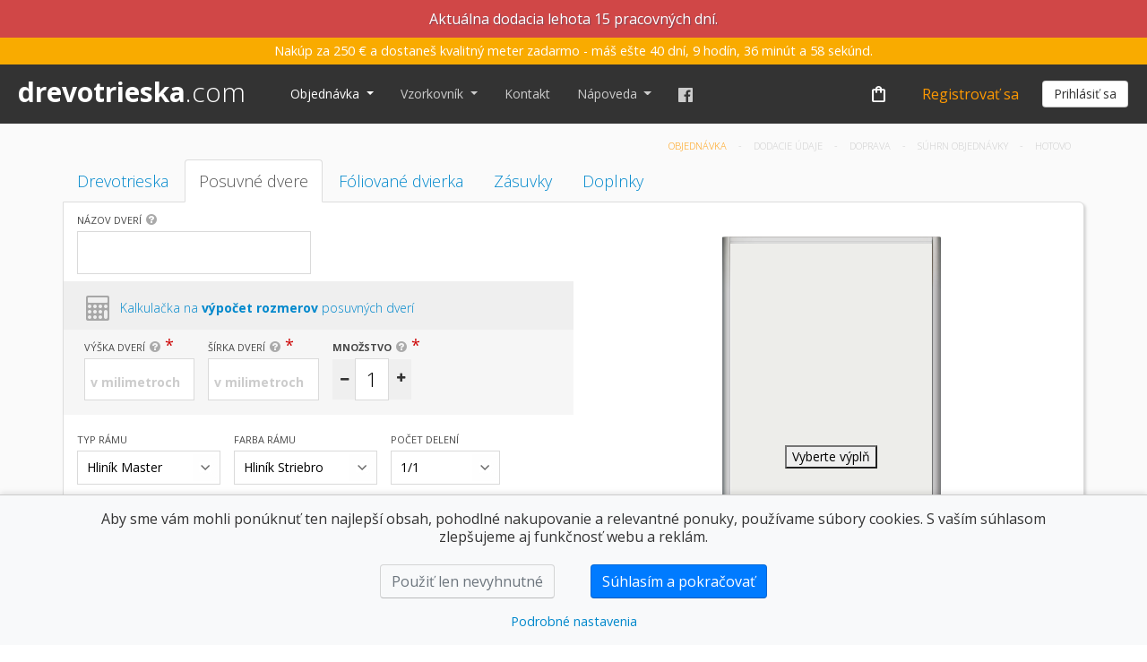

--- FILE ---
content_type: text/html; charset=UTF-8
request_url: https://www.drevotrieska.com/posuvne-dvere-pre-vstavane-skrine.html
body_size: 18470
content:
<!DOCTYPE html>
<html lang="sk">
<head>
  <meta charset="utf-8" />
  <meta name="viewport" content="width=device-width, initial-scale=1">

  <!-- Google Analytics (bez zmeny) -->
  <script async src="https://www.googletagmanager.com/gtag/js?id=G-BY80X1WTBJ"></script>
  <script>
    window.dataLayer = window.dataLayer || [];
    function gtag(){dataLayer.push(arguments);}
    gtag('consent', 'default', {
      'ad_storage':'denied','analytics_storage':'denied',
      'functionality_storage':'denied','personalization_storage':'denied',
      'wait_for_update':500
    });
    gtag('js', new Date());
    gtag('config','G-BY80X1WTBJ');
  </script>

  <link href="https://fonts.googleapis.com/css2?family=Material+Symbols+Outlined" rel="stylesheet"/>
  <link href="https://fonts.googleapis.com/css?family=Open+Sans:200,300,400,700,600,800" rel="stylesheet" type="text/css">

  
  <meta http-equiv="Content-Type" content="text/html; charset=UTF-8" >
<meta http-equiv="Content-Language" content="sk_SK" >
<meta name="author" content="Drevotrieska.com" >
<meta name="keywords" content="drevotrieska, drevotrieska na mieru, drevotrieskové dosky, porez drevotriesky, hranovanie drevotriesky, cenník drevotriesky, vzorkovník drevotriesky, DTD, ABS hrany" >  <title>Posuvné dvere pre vstavané skrine - Drevotrieska.com</title>  <link href="/css/bootstrap-4.5.2/css/bootstrap.min.css" media="screen" rel="stylesheet" type="text/css" >
<link href="/css/jquery.fancybox.min.css" media="screen" rel="stylesheet" type="text/css" >
<link href="/css/font-awesome.min.css" media="screen" rel="stylesheet" type="text/css" >
<link href="/favicon.ico" rel="icon" >
<link href="/css/style.all.min.css?6" media="screen" rel="stylesheet" type="text/css" >  <script type="text/javascript" src="/js/libs/jquery-3.5.1.min.js"></script>
<script type="text/javascript" src="/js/order.js?5"></script>
<script type="text/javascript" src="/js/cart.js?6"></script>
<script type="text/javascript" src="/js/errors.js?7"></script>
<script type="text/javascript" src="/js/libs/bootstrap.min.js"></script>
<script type="text/javascript" src="/js/main.js?6"></script></head>

<body>
<!-- HORNÉ MENU A BANNERY -->
<header>
      <div class="container-fluid">
      <div class="row">
        <div class="banner-info col">
          Aktuálna dodacia lehota 15 pracovných dní.        </div>
      </div>
    </div>
  
 <!-- ===== ODPOČÍTAVACÍ BANNER (náhrada pôvodného bloku) ===== -->
<div id="countdown-banner" style="
     background:#F9AB00;color:#fff;text-align:center;
     padding:5px 1rem;font-weight:400;font-size:.9rem">
  Nakúp za 250 € a dostaneš kvalitný meter zadarmo - máš ešte  <span id="cd-d"></span> <span id="cd-d-word">dní</span>,
  <span id="cd-h"></span> <span id="cd-h-word">hodín</span>,
  <span id="cd-m"></span> <span id="cd-m-word">minút</span> a
  <span id="cd-s"></span> <span id="cd-s-word">sekúnd</span>.
</div>

<script>
(function () {
  /* ---------- pripravené DOM prvky ---------- */
  const elD = document.getElementById('cd-d'),
        elH = document.getElementById('cd-h'),
        elM = document.getElementById('cd-m'),
        elS = document.getElementById('cd-s'),
        wD  = document.getElementById('cd-d-word'),
        wH  = document.getElementById('cd-h-word'),
        wM  = document.getElementById('cd-m-word'),
        wS  = document.getElementById('cd-s-word');

  const end = new Date('2026-03-01T09:15:00+00:00').getTime();

  /* slovanské skloňovanie 1 / 2–4 / 5+ */
  function skPlural(n, one, few, many) {
    if (n === 1) return one;               // 1 minútu
    if (n === 2 || n === 3 || n === 4) return few;   // 2–4 minúty
    return many;                           // 0,5,6… minút / 22 minút
}

  function tick(){
      const diff = end - Date.now();
      if (diff <= 0){
          document.getElementById('countdown-banner').style.display = 'none';
          if(typeof t !== 'undefined') clearInterval(t); 
          return;
      }

      const sec = Math.floor(diff / 1000);
      const d   = Math.floor(sec / 86400);
      const h   = Math.floor((sec % 86400) / 3600);
      const m   = Math.floor((sec % 3600) / 60);
      const s   = sec % 60;

      /* čísla */
      elD.textContent = d;
      elH.textContent = h;
      elM.textContent = m;
      elS.textContent = s;

      /* skloňovanie */
      wD.textContent = skPlural(d, 'deň',    'dni',    'dní');
      wH.textContent = skPlural(h, 'hodinu', 'hodiny', 'hodín');
      wM.textContent = skPlural(m, 'minútu', 'minúty', 'minút');
      wS.textContent = skPlural(s, 'sekundu','sekundy','sekúnd');
  }
  
  let t = null;
  tick();
  t = setInterval(tick, 1000);
})();
</script>
<!-- ===== KONIEC BLOKU ===== -->

  <!-- Navigácia -->
  

	<nav class="navbar navbar-expand-lg navbar-light">

			<div class="float-left align-middle d-lg-none">
				<!-- Tlačítko pro mobilní menu -->
				<a href="#" data-toggle="collapse" data-target="#mobileNavBar" aria-controls="navbarSupportedContent" aria-expanded="false" aria-label="Toggle navigation">
					<img src="/images/icon-menu.png" height=32>
				</a>
			</div>
			<div class="d-block">
				<a href="/" class="brand pl-sm-1">
				drevotrieska<span class="logo_orange">.com</span>
				</a>
			</div>

			<!-- Nav Bar -->
			<div class="collapse navbar-collapse" id="navbarSupportedContent">
				<ul class="navbar-nav nav mr-auto">
													
																<li class="nav-item navbar-text dropdown produkty">
									<a href="/porez-drevotriesky.html" data-toggle="dropdown" class="dropdown-toggle dropdown-link js-activated" data-delay="100" data-close-others="false">
										Objednávka									</a>
									<ul class="dropdown-menu">
																													<li>
											<a href="/porez-drevotriesky.html">Porez drevotriesky</a>										</li>
																																							<li>
											<a href="/posuvne-dvere-pre-vstavane-skrine.html">Posuvné dvere</a>										</li>
																																							<li>
											<a href="/foliovane-dvierka.html">Fóliované dvierka</a>										</li>
																																							<li>
											<a href="/zasuvky.html">Zásuvky</a>										</li>
																																							<li>
											<a href="/doplnky.html">Doplnky</a>										</li>
																												</ul>
								</li>
								
																				
																<li class="nav-item navbar-text dropdown ">
									<a href="/drevotrieskove-dosky.html" data-toggle="dropdown" class="dropdown-toggle dropdown-link js-activated" data-delay="100" data-close-others="false">
										Vzorkovník									</a>
									<ul class="dropdown-menu">
																													<li>
											<a href="/drevotrieskove-dosky.html">Vzorkovník drevotrieska</a>										</li>
																																							<li>
											<a href="/foliovane-dvierka-vzorkovnik.html">Vzorkovník fóliované dvierka</a>										</li>
																																							<li>
											<a href="/hlinikove-profily.html">Vzorkovník profily</a>										</li>
																																							<li>
											<a href="/skla-a-zrkadla.html">Vzorkovník skiel a zrkadiel</a>										</li>
																												</ul>
								</li>
								
																				
																	<li class="nav-item navbar-text"><a href="/kontakt.html">Kontakt</a></li>
								
																				
																<li class="nav-item navbar-text dropdown ">
									<a href="/otazky.html" data-toggle="dropdown" class="dropdown-toggle dropdown-link js-activated" data-delay="100" data-close-others="false">
										Nápoveda									</a>
									<ul class="dropdown-menu">
																													<li>
											<a href="/doprava.html">Doprava</a>										</li>
																																							<li>
											<a href="/obchodne-podmienky.html">Obchodné podmienky</a>										</li>
																																							<li>
											<a href="/spracovanie-osobnych-udajov.html">Spracovanie osobných údajov</a>										</li>
																																							<li>
											<a href="/otazky.html">Časté otázky</a>										</li>
																																							<li>
											<a href="/montaz.html">Montáž</a>										</li>
																																							<li>
											<a href="/posuvne-dvere-pre-vstavane-skrine-kalkulacka.html">Výpočet rozmerov dverí</a>										</li>
																																							<li>
											<a href="/drevotrieska-o-nas.html">O nás</a>										</li>
																																							<li>
											<a href="http://www.dobremag.net" target="_blank">Blog o nábytku</a>										</li>
																												</ul>
								</li>
								
																																																				
						<li class="nav-item navbar-text desktop-visible">
    <a href="https://facebook.com/drevotrieska" target="_blank" aria-label="Facebook">
  <svg width="16" height="16" viewBox="0 0 24 24" fill="currentColor" xmlns="http://www.w3.org/2000/svg">
    <path d="M22.675 0H1.325C0.59325 0 0 0.59325 0 1.325V22.675C0 23.4068 0.59325 24 1.325 24H12.81V14.709H9.692V11.078H12.81V8.408C12.81 5.436 14.6678 3.786 17.352 3.786C18.6386 3.786 19.776 3.882 20.065 3.918V7.092H18.233C16.753 7.092 16.46 7.823 16.46 8.842V11.077H19.936L19.506 14.708H16.459V24H22.675C23.4068 24 24 23.4068 24 22.675V1.325C24 0.59325 23.4068 0 22.675 0Z"/>
  </svg>
</a>
</li>
					</ul>
				<!-- END -->
				<form class="navbar-form float-right">
					<span>
    <a class="btn btn-kosik" href="/objednavka.html" aria-label="Košík">
        <span class="material-symbols-outlined" style="font-size: 22px; color: white; font-variation-settings: 'wght' 100; position: relative; top: 3px;">
    shopping_bag
</span>
    </a>
</span>
																<button class="btn btn-link" onclick="window.location.href = '/registracia.html'; return false;">Registrovať sa</button>
																<button class="btn btn-small" onclick="window.location.href = '/prihlasenie.html'; return false;">Prihlásiť sa</button>
									</form>
			</div>
		</div>
	</nav>

    <!-- Mobile navbar -->
    <nav class="mobile-navbar collapse pl-4 pb-4 d-lg-none" id="mobileNavBar">     
		<!-- Registrace a login -->
		<div class="row p-1">
			<div class="col text-center">
					
					<a class="btn" href="/registracia.html">Registrovať sa</a>
													<a class="btn" href="/prihlasenie.html">Prihlásiť sa</a>
							</div>
		</div>
		<!-- Uživatelský seznam -->
						
        <!-- Mobilní FB odkaz -->
        <div class="row mb-2 pt-1">
            <div class="col-12 text-center">
				<a href="http://www.facebook.com/drevotrieska" target="_blank">Zdielaj na Facebook                 <img class="f_css ml-2" alt="Zdielaj na Facebook" title="Facebook" src="/images/f.png"></a>
            </div>

        </div>
								<div class="row p-1">
				<div class="col-3 produkty ">
					<a href="/porez-drevotriesky.html">
						Objednávka					</a>	
				</div>
				
				
					<div class="col-9 mobile-sub-nav">
																				<div class="col mb-1">
								<a href="/porez-drevotriesky.html">Porez drevotriesky</a>							</div>
																											<div class="col mb-1">
								<a href="/posuvne-dvere-pre-vstavane-skrine.html">Posuvné dvere</a>							</div>
																											<div class="col mb-1">
								<a href="/foliovane-dvierka.html">Fóliované dvierka</a>							</div>
																											<div class="col mb-1">
								<a href="/zasuvky.html">Zásuvky</a>							</div>
																											<div class="col mb-1">
								<a href="/doplnky.html">Doplnky</a>							</div>
																		</div>

								</div>	
											<div class="row p-1">
				<div class="col-3  ">
					<a href="/drevotrieskove-dosky.html">
						Vzorkovník					</a>	
				</div>
				
				
					<div class="col-9 mobile-sub-nav">
																				<div class="col mb-1">
								<a href="/drevotrieskove-dosky.html">Vzorkovník drevotrieska</a>							</div>
																											<div class="col mb-1">
								<a href="/foliovane-dvierka-vzorkovnik.html">Vzorkovník fóliované dvierka</a>							</div>
																											<div class="col mb-1">
								<a href="/hlinikove-profily.html">Vzorkovník profily</a>							</div>
																											<div class="col mb-1">
								<a href="/skla-a-zrkadla.html">Vzorkovník skiel a zrkadiel</a>							</div>
																		</div>

								</div>	
											<div class="row p-1">
				<div class="col-3  ">
					<a href="/kontakt.html">
						Kontakt					</a>	
				</div>
				
							</div>	
											<div class="row p-1">
				<div class="col-3  ">
					<a href="/otazky.html">
						Nápoveda					</a>	
				</div>
				
				
					<div class="col-9 mobile-sub-nav">
																				<div class="col mb-1">
								<a href="/doprava.html">Doprava</a>							</div>
																											<div class="col mb-1">
								<a href="/obchodne-podmienky.html">Obchodné podmienky</a>							</div>
																											<div class="col mb-1">
								<a href="/spracovanie-osobnych-udajov.html">Spracovanie osobných údajov</a>							</div>
																											<div class="col mb-1">
								<a href="/otazky.html">Časté otázky</a>							</div>
																											<div class="col mb-1">
								<a href="/montaz.html">Montáž</a>							</div>
																											<div class="col mb-1">
								<a href="/posuvne-dvere-pre-vstavane-skrine-kalkulacka.html">Výpočet rozmerov dverí</a>							</div>
																											<div class="col mb-1">
								<a href="/drevotrieska-o-nas.html">O nás</a>							</div>
																											<div class="col mb-1">
								<a href="http://www.dobremag.net" target="_blank">Blog o nábytku</a>							</div>
																		</div>

								</div>	
																				    </nav>

</header>

<div id="cookies-agreement" style=" position: fixed; bottom: 0; left: 0; right: 0; background: #f8f9fa; border-top: 1px solid #ccc; padding: 1rem 0.75rem; z-index: 9999; box-shadow: 0 -2px 6px rgba(0,0,0,0.1);">

  <div class="container text-center">
<p class="mb-3" style="color: #333; font-size: 1rem;">
  Aby sme vám mohli ponúknuť ten najlepší obsah, pohodlné nakupovanie a relevantné ponuky, používame súbory cookies. S vaším súhlasom zlepšujeme aj funkčnosť webu a reklám.
</p>
    <div class="row justify-content-center">
  <div class="col-auto">
    <button class="btn btn-outline-secondary mb-2 me-2" id="only-necessary">
      Použiť len nevyhnutné
    </button>
  </div>
  <div class="col-auto">
    <button class="btn btn-primary mb-2" id="accept-all">
      Súhlasím a pokračovať
    </button>
  </div>
  <div class="col-12 mt-2 text-center">
    <a href="#" data-toggle="modal" data-target="#cookieModal" style="font-size: 0.9rem;">
  Podrobné nastavenia
</a>
  </div>
</div>
  </div>
</div>



<!-- Banner -->

<!-- Content -->

  <script src="/js/libs/jquery.fancybox.min.js" type="text/javascript"></script>
<script type="text/javascript">

	var identity = false;

	let messages = {
		deletePart: "Naozaj chcete dielec vymazať??",
		loadCart: "Nahrať rozpracovanú objednávku",
		saveCart: "Uložiť rozpracovanú objednávku",
		deleteCart: "Vymazať obsah košíka",
		needToLogIn: "<b>Pre použitie tejto funkcie sa musíš <a href='/prihlasenie.html'>prihlásiť</a>.</b>",
		cartSaved: "Rozpracovaná objednávka bola uložená.",
		maxNumberCarts: "Byl překročen maximální limit, prosím smažte některou objednávku.",
		confirmLoadCart: "Naozaj chceš nahrať do košíka rozpracovanú objednávku? Momentálny obsah košíka sa vymaže!",
		confirm: "Ste si isty?",
		confirmDeleteCart: "Naozaj chceš vymazať všetky uložené dielce?",
		decorNotAllowedForFrame: "Dekor nie je povolený pre rám.",
		decorVertical: "Dekor po výške",
		decorHorizontal: "Dekor po šírke",
		myCartLabel: "Môj Košík 1",
		saveCartLabel: "Uložiť",
		
	}

	let errorsMsg = {
		missingDecor: "Vyber požadovaný dekor",
		znizeneCelo:  "Znížené čelo môže byť v rozmedzí od 1 mm do “výška zásuvky mínus 50 mm”",
		missingAtyp:  "prilož prosím súbor pre atyp dielec",
		absBothSides: "minimálny rozmer dielca pri všetkých súčastne hranovaných hranách je 150 x 150 mm",
		absMinimalSide: "minimálny menší rozmer dielca pri súčastnom hranovaní oboch dlhších strán dielca je 80 mm",
		sumHeightSlidingDoor: "Súčet výšok všetkých delení sa musí rovnať výške dverí.",
		slidingDoorMissingFilling: "Vyber požadovanú výplň dverí",
		fillingNotAvalible: "Táto výplň nie je pre daný rám dostupná.",
		slidingDoor2000: "Dvere s dĺžkou viac ako 2000 mm bez delenia nemôžu mať vodorovnú výplň",
		railLength: "Vyplně dĺžku kolejnice.",
		railLengthMaxMin: "Dĺžka koľajnice musí byť od 1200 do 6000 milimetrov",
		bristleOnlyMeters: "Štětiny lze objednat jen v celých metrech",
		emptyAdditions: "Vyber aspoň jeden doplnok."
	}

    $(document).ready(function(){

		$status = $("#status"); // cache selectoru

		var decor = null;
		var resend = null;

		var options = {
			identity: identity,
			showCart: false		};

		options.deletePartUrl = "/order/ajax-delete";
		options.duplicatePartUrl = "/order/ajax-duplicate";

		cart.init(options);

		order.init();
		//console.log(order);

		var hit = false;

		// Funkce pro načtení nové záložky
        var load = function(type){

			$("#results .type-box").hide();
			$(".not-allowed").hide();

			// Ověříme existenci formuláře
			if(!$("#type-" + type).length){

				var url = "/order/ajax/return/orderForm";
				// Ajax request na daný form
				$.ajax({

					url: url,
					data: "type=" + type + "&decor=" + decor,
					success: function(html){

						$("#results .type-box").hide();
						$("#results").append($.parseHTML(html, null, true));
						$status.fadeOut(500);

						setTimeout(function(){
							$("#type-" + type).addClass("active");
						}, 400);
					},
					beforeSend: function(){
						$status.fadeIn(500);
					},
					error: function(){
						//changeStatus("AJAX - fail", "label-warning");
					}
				});
            }else{

				$("#results .type-box").hide();
				$("#type-" + type).show().addClass("active");
				// záložka
				$(".nav-tabs a").parent().removeClass("active");
				$(".nav-tabs a[rel='" + type + "']").parent().addClass("active");

				hit = true;

			}

		}
		// Kliknutí na záložku a načtení
		$("#select .nav-tabs a, #select .sub-select a").click(function(){

			let rel = $(this).attr("rel");
			load(rel);

			$("#select ul .active").removeClass("active");
			$(this).parent().addClass("active");

			// přidání hashe
			if(rel == 1){
				window.location.hash = 'drevotrieska';
			}else if(rel == 3){
				window.location.hash = 'foliovane-dvierka';
			}else if(rel == 5){
				window.location.hash = 'posuvne-dvere';
			}else if(rel == 6){
				window.location.hash = 'doplnky';
			}else if(rel == 7){
				window.location.hash = 'zasuvky';
			}
			return false;
        });

        let type = "5";
		let hash = window.location.hash;

		/**
		 * Switch Hash
		 */
        if(hash){
			if(hash == "#drevotrieska"){
				type = 1;
			}else if(hash == "#foliovane-dvierka"){
				type = 3;
			}else if(hash == "#posuvne-dvere"){
				type = 5;
			}else if(hash == "#doplnky"){
				type = 6;
			}else if(hash == "#zasuvky"){
				type = 7;
			}
		}
        // Existuje defaultní typ?
        if(!resend){
			if(!type){
				load(1);
			}else{
				$(".nav-tabs a").parent().removeClass("active");
				$(".nav-tabs a[rel='" + type + "']").parent().addClass("active");
				load(type);
			}
		}else{
			load(resend);
		}

		/** Mobilní menu */
		$("#toggle-mobile-menu").click(function(){
			$(".sub-select").toggle();
		});

		/** Mobilní záložky */
		$(".sub-select a").click(function(){
			$(".sub-select").toggle();
			$("#actual-type").text($(this).text());
		});
    });
</script>
<div class="hero-unit">
	<div class="order-box container-lg">
		<div class="row order-top-background">
			<div class="col-12 steps-order">
				<!-- Kroky objednavky begin -->
<div id="steps">
	<span class="step">
				<div class="krok2">
			Objednávka		</div>
			</span>
	<span class="dalsikrok"> - </span>
	<span class="step">
				<div class="krok1">
			<a href="/dodacie-udaje.html">
			Dodacie údaje			</a>
		</div>
			</span>
	<span class="dalsikrok"> - </span>
	<span class="step">
				<div class="krok1">
			<a href="/vyber-dopravy.html">
				Doprava			</a>
		</div>
			</span>
	<span class="dalsikrok"> - </span>
	<span class="step">
				<div class="krok1">
			<a href="/suhrn.html">
				Súhrn objednávky			</a>
		</div>
		   </span>
   <span class="dalsikrok"> - </span>
   <span class="step">
		 <div class="krok2">
			<span class="stepgrey">Hotovo</span>
		</div>           
   </span>
</div> 
<!-- Kroky objednavky end -->

			</div>
		</div>
	</div>
	<div class="container-lg">

		<div id="select" class="row">
			<!-- mobilní verze -->
			<div class="tabs-mobile col-12 d-block d-md-none">
				<nav class="main-select">
					<ul class="top">
						<a href="#" id="toggle-mobile-menu">
							<li><span id="actual-type">Zvolte typ objednávky</span> <span class="icon-list-ul float-right"></span></li>
						</a>
					</ul>	
				</nav>
				
				<ul class="sub-select hidden">
					<li class="active">
						<a href="#" rel="1">
							Drevotrieska						</a>
					</li>
					<li class="">
						<a href="#" rel="5">
							Posuvné dvere						</a>
					</li>
					<li>
						<a href="#" rel="3">
							Fóliované dvierka						</a>
					</li>					
					<li class="">
						<a href="#" rel="7">
							Zásuvky						</a>
					</li>
					<li class="">
						<a href="#" rel="6">
							Doplnky						</a>
					</li>
				</ul>
			</div>

			<div class="col-8 d-none d-md-block p-0">
				<ul class="nav nav-tabs">
					<li class="active">
						<a href="#" rel="1">
							Drevotrieska						</a>
					</li>				
					<li>
						<a href="#" rel="5">
							Posuvné dvere						</a>
					</li>
					<li>
						<a href="#" rel="3">
							Fóliované dvierka						</a>
					</li>	
					<li>
						<a href="#" rel="7">
							Zásuvky						</a>
					</li>
					<li>
						<a href="#" rel="6">
							Doplnky						</a>
					</li>
				</ul>
			</div>
			<div class="col-4">
				<span id="status" style="display:none">
					<img class="float-right" src="/images/ajax-loader.gif">
				</span>
			</div>
		</div>
		<div id="results" class="row pt-2">
			

<style>
	#results #type-5{
		min-height: 590px;
	}
</style>
<script type="text/javascript">
	// Set base URL for AJAX calls
	window.baseUrl = "https://www.drevotrieska.com";
</script>
<script src="/js/sliding-door.js?8" type="text/javascript"></script>
<script src="/js/libs/jquery.fancybox.min.js" type="text/javascript"></script>
<script type="text/javascript" src="/js/calc.js"></script>

<script type="text/javascript">

	var type = 5;
	var fillings = {"4":{"name":"Lacobel \u010cistobiely 9003","id_filling":"4","image":"fillings\/lacobel_whitepure-cistobiely9003.jpg"},"8":{"name":"Lacobel Bledob\u00e9\u017eov\u00fd 1015","id_filling":"8","image":"fillings\/lacobel_beigelight-bledobezovy1015.jpg"},"10":{"name":"Lacobel Bledohned\u00fd 1236","id_filling":"10","image":"fillings\/lacobel_brownlight-bledohnedy1236.jpg"},"16":{"name":"Lacobel \u010cierny 9005","id_filling":"16","image":"fillings\/lacobel_blackclassic-cierny9005.jpg"},"22":{"name":"Matelac \u010cistobiely 9003","id_filling":"22","image":"fillings\/lacobel_whitepure-cistobiely9003.jpg"},"26":{"name":"Zrkadlo Strieborn\u00e9","id_filling":"26","image":"fillings\/zrkadlo_strieborne.jpg"},"27":{"name":"Zrkadlo Grafitov\u00e9","id_filling":"27","image":"fillings\/zrkadlo_grafitove.png"},"28":{"name":"Zrkadlo Bronzov\u00e9","id_filling":"28","image":"fillings\/zrkadlo_bronzove.png"},"29":{"name":"Lacomat Biely","id_filling":"29","image":"fillings\/sklo_lacomat.png"},"31":{"name":"Lacobel Perlovobiely 1013","id_filling":"31","image":"fillings\/lacobel_pearlwhite-perlovobiely1013.jpg"},"38":{"name":"Sklo \u010c\u00edre","id_filling":"38","image":"fillings\/lacobel_whitepure-cistobiely9003.jpg"},"1_d":{"name":"Biela Hladk\u00e1 960 SM","id_filling":"1_d","image":"decors\/58f831ab27463-bielahladka.jpg","type":"decor"},"386_d":{"name":"Ag\u00e1t Sheffield Pr\u00edrodn\u00fd H1242 ST10","id_filling":"386_d","image":"decors\/6605902e7d4b5-AgatSheffieldPrirodny_H1242_ST10.jpg","type":"decor"},"19_d":{"name":"Ag\u00e1t \u0160korica H1277 ST9","id_filling":"19_d","image":"decors\/52cda6c1a5b31-agat-skorica_EGGER_H1277_ST9.jpg","type":"decor"},"5_d":{"name":"Alabaster U104 ST9","id_filling":"5_d","image":"decors\/52cda2b3c8368-alabaster_EGGER_U104_ST15.jpg","type":"decor"},"314_d":{"name":"Beton Chicago Svetl\u00fd F186 ST9","id_filling":"314_d","image":"decors\/61b60a6c4950a-f186-betonsvetly.jpg","type":"decor"},"315_d":{"name":"Beton Chicago Tmav\u00fd F187 ST9","id_filling":"315_d","image":"decors\/61b60aae58692-f187_betontmavy.jpg","type":"decor"},"261_d":{"name":"Biela Alpsk\u00e1 W1100 ST9","id_filling":"261_d","image":"decors\/612789e2aa21c-biela.jpg","type":"decor"},"4_d":{"name":"Biela Briliant 0606 SG","id_filling":"4_d","image":"decors\/52cda1e9e6c9b-biela_leskla_EGGER_W1000_ST30.jpg","type":"decor"},"90_d":{"name":"Biela Briliant 8681 SU","id_filling":"90_d","image":"decors\/56bf108b646cf-biela-briliant_Bucina_8681_NM.jpg","type":"decor"},"2_d":{"name":"Biela Perla 960 ST7","id_filling":"2_d","image":"decors\/52cda19660928-biela_perlicka_EGGER_W980_ST2.jpg","type":"decor"},"260_d":{"name":"Biela Pr\u00e9miov\u00e1 W1000 ST9","id_filling":"260_d","image":"decors\/6127895341a34-biela.jpg","type":"decor"},"376_d":{"name":"Breza Pieskov\u00e1 H1732 ST9","id_filling":"376_d","image":"decors\/66057b6c26ccd-BrezaPieskova_h1732_ST9.jpg","type":"decor"},"389_d":{"name":"Bridlica Scivaro F235 ST76","id_filling":"389_d","image":"decors\/660590f1ddd1f-BridlicaScivaro_F235_ST76.jpg","type":"decor"},"377_d":{"name":"Buk Willow H1910 ST9","id_filling":"377_d","image":"decors\/66057ca797c61-BukWillow_H1910_ST9.jpg","type":"decor"},"13_d":{"name":"\u010cierna U999 ST7","id_filling":"13_d","image":"decors\/52cda5eb8af41-cierna_EGGER_U999_ST2.jpg","type":"decor"},"38_d":{"name":"\u010cere\u0161\u0148a 344 BS","id_filling":"38_d","image":"decors\/54ac179c23abd-ceresna_Bucina_344_PR.jpg","type":"decor"},"59_d":{"name":"Dub Bardolino Pr\u00edrodn\u00fd H1145 ST10","id_filling":"59_d","image":"decors\/52fbd541af00d-dub_bardolino_prirodny_EGGER_H1145_ST10.jpg","type":"decor"},"387_d":{"name":"Dub Baronia Svetl\u00fd H1362 ST12","id_filling":"387_d","image":"decors\/660590843ee87-DubBaroniaSvetly_H1362_ST12.jpg","type":"decor"},"381_d":{"name":"Dub Casella Hned\u00fd H1386 ST40","id_filling":"381_d","image":"decors\/660586227349e-DubCasellaHnedy_H1386_ST40.jpg","type":"decor"},"380_d":{"name":"Dub Casella Svetl\u00fd H1367 ST40","id_filling":"380_d","image":"decors\/660585f2aaabe-DubCasellaSvetly_H1367_ST40.jpg","type":"decor"},"259_d":{"name":"Dub Corbridge H3395 ST12","id_filling":"259_d","image":"decors\/6127871d6c5b5-H3395.jpg","type":"decor"},"382_d":{"name":"Dub Davenport H3359 ST32","id_filling":"382_d","image":"decors\/660587ec8bb47-DubDavenport_H3359_ST32.jpg","type":"decor"},"145_d":{"name":"Dub Davos Hned\u00fd H3133 ST12","id_filling":"145_d","image":"decors\/58f78a3659eb5-h3133_dub_davos_hnedy_st12.jpg","type":"decor"},"144_d":{"name":"Dub Davos Pr\u00edrodn\u00fd H3131 ST12","id_filling":"144_d","image":"decors\/58f7897eeef47-h3131_dub_davos_prirodny_st12.jpg","type":"decor"},"212_d":{"name":"Dub Denver H\u013e\u00faz. H1399 ST10","id_filling":"212_d","image":"decors\/5f859fbe58260-h1399st10_detail.jpg","type":"decor"},"319_d":{"name":"Dub Divok\u00fd Pr\u00edrodn\u00fd H1318 ST10","id_filling":"319_d","image":"decors\/62a9afec493ea-H1318_ST10.jpg","type":"decor"},"257_d":{"name":"Dub Gladstone Pieskov\u00fd H3309 ST28","id_filling":"257_d","image":"decors\/612784699298e-H3309_Detail.png.jpg","type":"decor"},"179_d":{"name":"Dub Halifax Pr\u00edrodn\u00fd H1180 ST37","id_filling":"179_d","image":"decors\/5c797a28034aa-h1180_50x50.jpg","type":"decor"},"178_d":{"name":"Dub Halifax Tabakov\u00fd H1181 ST37","id_filling":"178_d","image":"decors\/5c79791b27279-h1181_50x50.jpg","type":"decor"},"148_d":{"name":"Dub Hamilton Pr\u00edrodn\u00fd H3303 ST10","id_filling":"148_d","image":"decors\/58f78cd4683de-h3303_dub_hamilton_st10.jpg","type":"decor"},"209_d":{"name":"Dub Hickory Pr\u00edrodn\u00fd H3730 ST10","id_filling":"209_d","image":"decors\/5f8530d86ed15-h3730st10_detail.jpg","type":"decor"},"143_d":{"name":"Dub Kansas Hned\u00fd H1113 ST10","id_filling":"143_d","image":"decors\/58f788a9ed5c8-h1113_dub_kansas_hnedy_st10.jpg","type":"decor"},"52_d":{"name":"Dub Nebraska Pr\u00edrodn\u00fd H3331 ST10","id_filling":"52_d","image":"decors\/52cdae03d6305-dub_nebraska_EGGER_H3331_ST10.jpg","type":"decor"},"211_d":{"name":"Dub Santa Fe Vintage H1330 ST10","id_filling":"211_d","image":"decors\/5f859ebb34856-h1330st10_detail.jpg","type":"decor"},"208_d":{"name":"Dub Sherman Ko\u0148akov\u00fd H1344 ST32","id_filling":"208_d","image":"decors\/5f84aaeb40c22-h1344st32_detail.jpg","type":"decor"},"320_d":{"name":"Dub Vincenza H3157 ST12","id_filling":"320_d","image":"decors\/62a9b01c62819-H3157_st12.jpg","type":"decor"},"383_d":{"name":"Dub Vincenza Bielen\u00fd H3152 ST19","id_filling":"383_d","image":"decors\/660589fbd4905-DubVincenzaBieleny_H3152_ST19.jpg","type":"decor"},"210_d":{"name":"Dub Whiteriver Pieskov\u00fd H1312 ST10","id_filling":"210_d","image":"decors\/5f859dd63ed9c-h1312st10_detail.jpg","type":"decor"},"390_d":{"name":"Eukalyptovo Zelen\u00e1 U604 ST9","id_filling":"390_d","image":"decors\/6605926d78ce3-EukalyptovoZelena_U604_ST9.jpg","type":"decor"},"378_d":{"name":"Eukalyptus Tmavohned\u00fd H3043 ST12","id_filling":"378_d","image":"decors\/660582f614997-EukalyptusTmavohnedy_H3043_ST12.jpg","type":"decor"},"384_d":{"name":"Fineline Stredne Siv\u00fd H3197 ST19","id_filling":"384_d","image":"decors\/66058d47b4f73-FinelineStredneSivy_H3197_ST19.jpg","type":"decor"},"159_d":{"name":"Grafitovo Siv\u00e1 U961 ST7","id_filling":"159_d","image":"decors\/5abb7708115dd-egger-grafit-u961.jpg","type":"decor"},"388_d":{"name":"Jase\u0148 Sevilla H1223 ST19","id_filling":"388_d","image":"decors\/660590a9a178c-JasenSevilla_H1223_ST19.jpg","type":"decor"},"393_d":{"name":"Jed\u013eovo Siv\u00e1 U699 ST9","id_filling":"393_d","image":"decors\/66059674929b1-JedlovoSiva_U699_ST9.jpg","type":"decor"},"317_d":{"name":"Kamenn\u00e1 Siv\u00e1 U727 ST9","id_filling":"317_d","image":"decors\/62a9aead35e8d-U727_st9.jpg","type":"decor"},"392_d":{"name":"Kamenn\u00e1 Zelen\u00e1 U665 ST9","id_filling":"392_d","image":"decors\/6605964d12e91-KamennaZelena_U665_ST9.jpg","type":"decor"},"258_d":{"name":"Ka\u0161m\u00edrovo Siv\u00e1 U702 ST9","id_filling":"258_d","image":"decors\/612785ee34289-U702.jpg","type":"decor"},"379_d":{"name":"Kubanitovo Siv\u00e1 U767 ST9","id_filling":"379_d","image":"decors\/6605849ce22ce-KubanitovoSiva_U767_ST9.jpg","type":"decor"},"149_d":{"name":"Limetka U630 ST9","id_filling":"149_d","image":"decors\/58f78d78d46c8-u630_limetka_st9.jpg","type":"decor"},"318_d":{"name":"Onyxovo Siv\u00e1 U960 ST9","id_filling":"318_d","image":"decors\/62a9af5239973-U960_st9.jpg","type":"decor"},"34_d":{"name":"Orech Dijon H3734 ST9","id_filling":"34_d","image":"decors\/54acf8d3c0883-orech_dijon_EGGER_H3734_ST9.jpg","type":"decor"},"69_d":{"name":"Orech Pacifik Pr\u00edrodn\u00fd H3700 ST10","id_filling":"69_d","image":"decors\/52fbdc1d00f33-orech_pacifik_prirodny_EGGER_H3700_ST10.jpg","type":"decor"},"58_d":{"name":"Orech Pacifik Tabak H3702 ST10","id_filling":"58_d","image":"decors\/52cdae7629441-orech_pacifik_EGGER_H3702_ST10.jpg","type":"decor"},"385_d":{"name":"Orech Warmia Hned\u00fd H1307 ST19","id_filling":"385_d","image":"decors\/66058f524ba67-OrechWarmiaHnedy_H1307_ST19.jpg","type":"decor"},"142_d":{"name":"Perlovo \u0160ed\u00e1 U763 ST9","id_filling":"142_d","image":"decors\/58f7871ce52e6-u763_perlovo_seda_st9.jpg","type":"decor"},"89_d":{"name":"Pieskov\u00e1 U156 ST9","id_filling":"89_d","image":"decors\/56bf0e8b16615-pieskova_EGGER_U156_ST9.jpg","type":"decor"},"316_d":{"name":"Svetlo Siv\u00e1 U708 ST9","id_filling":"316_d","image":"decors\/62a9ad99d6b09-U708_st9.jpg","type":"decor"},"391_d":{"name":"\u0160alviovo Zelen\u00e1 U638 ST9","id_filling":"391_d","image":"decors\/6605962d8ba80-SalviovoZelena_U638_ST9.jpg","type":"decor"}};
	var $dialog = null;
	var fancyBox = null;

	
	var frameColorChange = function(){

		var $canvas = $("#canvas-sliding");

		var prefix = $(this).val().split(":")[1];

		prefix = "frame-colors/" + prefix;

		$canvas.find(".border-l").css({'background':'url("/images/' + prefix + '_lavy.jpg") no-repeat', 'background-size' :  '100% 100%'});
		$canvas.find(".border-r").css({'background': 'url("/images/' + prefix + '_pravy.jpg") no-repeat', 'background-size' :  '100% 100%'});
		$canvas.find(".border-u").css({'background': 'url("/images/' + prefix + '_horny.jpg") no-repeat', 'background-size' :  '100% 100%'});
		$canvas.find(".border-d").css({'background': 'url("/images/' + prefix + '_dolny.jpg") no-repeat', 'background-size' :  '100% 100%'});
		$canvas.find(".div_border").css({'background': 'url("/images/' + prefix + '_horny.jpg") no-repeat', 'background-size' :  '100% 100%'});
	}

	$(document).ready(function(){

		calc.frames = {"2":{"name":"Hlin\u00edk Master","number":"2","width":"40"},"3":{"name":"Hlin\u00edk Otvoren\u00fd","number":"3","width":"25"},"6":{"name":"Hlin\u00edk Zatvoren\u00fd","number":"6","width":"30"},"7":{"name":"Hlin\u00edk Daral","number":"7","width":"25"},"8":{"name":"Hlin\u00edk Minimax","number":"8","width":"35"},"10":{"name":"Hlin\u00edk Ideal","number":"10","width":"25"},"11":{"name":"Hlin\u00edk Otvoren\u00fd K","number":"11","width":"25"}};
		calc.init();

		/** Kalkulačka dialog */
		$("#calc-dialog #save").click(function(){

			$type.find("#width").val(
				parseInt($("#calc-dialog #width-result").html())
			).trigger("change");

			$type.find("#height").val(
				parseInt($("#calc-dialog #height-result").html())
			).trigger("change");

			// amount
			$type.find("#amount").val(
				parseInt($("#calc-dialog #pocet").val())
			).trigger("change");
			changeWidth.call($type.find("#width"));
			changeHeight.call($type.find("#height"));

			// upravíme ještě rám
			var frameVal = $("#calc-dialog #ramy").val();
			$type.find("#frame_type").val(frameVal);
		});

		$("#calc-dialog #close").click(function(){
			$.fancybox.close();
		});
			
		$.getScript("/js/libs/html2canvas.min.js");
		var $type = $("#type-" + type);

		// Uložení objednávky
		$type.find("#submit").click(function(e){
			var check = errorCheck.init("slidingDoor");
			//e.preventDefault();
			if(check){
				html2canvas($("#canvas-print-box"), {
					onrendered: function(canvas) {
						var img = canvas.toDataURL("image/png");
						$.ajax({
							type: "POST",
							url: "/order/save-image-to-session",
							data: {
								data: img,
								id: $type.find("#partId").val()
							},
							async: false
						}).done(function(value){
							//console.log(value);
						});
					},
					exclude: '.example-text'
				});
			}
			return check;
		});

		slidingDoor.init({
			defaultFilling: 0,
			division: "",
			dfillings: "",
			dorientations: "",
			partition: 1,
			type: $type,
			fillings: fillings
		});

		var $canvas = $("#canvas-sliding");
		/** Canvas **/

		// Změna výšky
		var changeHeight = function(){
			$("#canvas-sliding #height span").html($(this).val() + " mm");
		};
		$type.find("#height").change(changeHeight);

		// Změna šířky
		var changeWidth = function(){
			$("#canvas-sliding #width span").html($(this).val() + " mm");
		};
		$type.find("#width").change(changeWidth);

		if($type.find("#width").val())
			changeWidth.call($type.find("#width"));
		if($type.find("#height").val())
			changeHeight.call($type.find("#height"));

		// Načtení všech obrázků
		$(".filling-preview img").each(function(index){
			$(this).attr("src", $(this).attr("link"));
		});

		// Změna u jiné barvy rámu
		$("#frame_color").change(frameColorChange);
		// Defaultní call
		frameColorChange.call($("#frame_color"));

		// Otevření calculátoru
		$("#calc-open").click(function(){
			$.fancybox.open({src: "#calc-dialog"});
			return false;
		});

		if(window.location.pathname.includes("kalkulacka") || window.location.hash.substring(1) == "calc") {
			$("#calc-open").trigger("click");
		}

	});

</script>
<div class="type-box col-12" id="type-5">

	<!-- CALC Dialog -->
	<div id="calc-dialog" style="display:none">
		<!-- Dialog pro počátání výšky dveří -->
<div id="calculator">
    <h3>Výpočet rozmerov posuvných dverí pre vstavané skrine</h3>
    <form class="pt-2">
        <div class="row">
            <div class="col-12 col-md-7">
                <div class="row">
                    <div class="col-12 col-md">
                        <label>Výška otvoru</label>
                        <input type="text" name="height" id="height-input" class="form-control">
                    </div>
                    <div class="col-12 col-md">
                        <label>Šírka otvoru</label>
                        <input type="text" name="width" id="width-input" class="form-control">
                    </div>
                </div>
            </div>
            <div class="col-12 col-md-5">
                <div class="row">
                    <div class="col-12 col-md">
                        <label>Počet dverí</label>
                        <select id="pocet" class="form-control">
                            <option value="0" selected>Prosím vyberte</option>
                            <option value="2">2</option>
                            <option value="3">3</option>
                            <option value="4">4</option>
                            <option value="5">5</option>
                            <option value="6">6</option>
                        </select>
                        </div>
                    <div class="col-12 col-md">
                        <label>Typ rámu</label>
                        <select id="ramy" class="form-control"></select>
                    </div>
                </div>
                <div class="row">
                    <div class="col-12 col-md">
                        <label>Typ koľajnice</label>
                        <select id="kolejnice" class="form-control">
                            <option value="c" selected>Klasická</option>
                            <option value="d">Daral</option>
                        </select>
                        </div>
                    <div class="col-12 col-md prekryti-box" style="display: none">
                        <label>Počet prekrytí</label>
                        <select id="prekryti" class="form-control">
                            <option value="0" selected>nic</option>
                        </select>
                        </div>								 
                </div>
            </div>
        </div>
    </form>
    <div class="row results pt-4">
        <div class="col-12 col-md">
            <strong>Výška posuvných dverí je </strong> <br>
            <span id="height-result">0</span><span class="mm"> mm</span>
        </div>
        <div class="col-12 col-md">
            <strong>Šířka posuvných dverí je </strong> <br>
            <span id="width-result">0</span><span class="mm"> mm</span>
        </div>
    </div>
    <div class="row pt-2">
        <button class="btn btn-large btn-zeleny" id="recalculate">Prepočítať rozmery </button>
        <button class="btn btn-large btn-light" id="save">Vložiť do obednávky</button>
        <button class="btn btn-large btn-light" id="close">Zatvoriť</button>
    </div>		
</div>	</div>
	<!-- dialog -->
	<div id="dialog" class="dialog">
		<div class="filling-preview">
			<div class="filling-images row">
							<div class="box col-10 col-md-2 mx-auto pb-2">
					<img link="/images/thumbs/lacobel_whitepure-cistobiely9003.jpg_160x200.jpg" value="4" alt="Lacobel Čistobiely 9003">
					<div class='hint-box'>Lacobel Čistobiely 9003</div>
				</div>
							<div class="box col-10 col-md-2 mx-auto pb-2">
					<img link="/images/thumbs/lacobel_beigelight-bledobezovy1015.jpg_160x200.jpg" value="8" alt="Lacobel Bledobéžový 1015">
					<div class='hint-box'>Lacobel Bledobéžový 1015</div>
				</div>
							<div class="box col-10 col-md-2 mx-auto pb-2">
					<img link="/images/thumbs/lacobel_brownlight-bledohnedy1236.jpg_160x200.jpg" value="10" alt="Lacobel Bledohnedý 1236">
					<div class='hint-box'>Lacobel Bledohnedý 1236</div>
				</div>
							<div class="box col-10 col-md-2 mx-auto pb-2">
					<img link="/images/thumbs/lacobel_blackclassic-cierny9005.jpg_160x200.jpg" value="16" alt="Lacobel Čierny 9005">
					<div class='hint-box'>Lacobel Čierny 9005</div>
				</div>
							<div class="box col-10 col-md-2 mx-auto pb-2">
					<img link="/images/thumbs/lacobel_whitepure-cistobiely9003.jpg_160x200.jpg" value="22" alt="Matelac Čistobiely 9003">
					<div class='hint-box'>Matelac Čistobiely 9003</div>
				</div>
							<div class="box col-10 col-md-2 mx-auto pb-2">
					<img link="/images/thumbs/zrkadlo_strieborne.jpg_160x200.jpg" value="26" alt="Zrkadlo Strieborné">
					<div class='hint-box'>Zrkadlo Strieborné</div>
				</div>
							<div class="box col-10 col-md-2 mx-auto pb-2">
					<img link="/images/thumbs/zrkadlo_grafitove.png_160x200.png" value="27" alt="Zrkadlo Grafitové">
					<div class='hint-box'>Zrkadlo Grafitové</div>
				</div>
							<div class="box col-10 col-md-2 mx-auto pb-2">
					<img link="/images/thumbs/zrkadlo_bronzove.png_160x200.png" value="28" alt="Zrkadlo Bronzové">
					<div class='hint-box'>Zrkadlo Bronzové</div>
				</div>
							<div class="box col-10 col-md-2 mx-auto pb-2">
					<img link="/images/thumbs/sklo_lacomat.png_160x200.png" value="29" alt="Lacomat Biely">
					<div class='hint-box'>Lacomat Biely</div>
				</div>
							<div class="box col-10 col-md-2 mx-auto pb-2">
					<img link="/images/thumbs/lacobel_pearlwhite-perlovobiely1013.jpg_160x200.jpg" value="31" alt="Lacobel Perlovobiely 1013">
					<div class='hint-box'>Lacobel Perlovobiely 1013</div>
				</div>
							<div class="box col-10 col-md-2 mx-auto pb-2">
					<img link="/images/thumbs/lacobel_whitepure-cistobiely9003.jpg_160x200.jpg" value="38" alt="Sklo Číre">
					<div class='hint-box'>Sklo Číre</div>
				</div>
							<div class="box col-10 col-md-2 mx-auto pb-2">
					<img link="/images/thumbs/58f831ab27463-bielahladka.jpg_160x200.jpg" value="1_d" alt="Biela Hladká 960 SM">
					<div class='hint-box'>Biela Hladká 960 SM</div>
				</div>
							<div class="box col-10 col-md-2 mx-auto pb-2">
					<img link="/images/thumbs/6605902e7d4b5-AgatSheffieldPrirodny_H1242_ST10.jpg_160x200.jpg" value="386_d" alt="Agát Sheffield Prírodný H1242 ST10">
					<div class='hint-box'>Agát Sheffield Prírodný H1242 ST10</div>
				</div>
							<div class="box col-10 col-md-2 mx-auto pb-2">
					<img link="/images/thumbs/52cda6c1a5b31-agat-skorica_EGGER_H1277_ST9.jpg_160x200.jpg" value="19_d" alt="Agát Škorica H1277 ST9">
					<div class='hint-box'>Agát Škorica H1277 ST9</div>
				</div>
							<div class="box col-10 col-md-2 mx-auto pb-2">
					<img link="/images/thumbs/52cda2b3c8368-alabaster_EGGER_U104_ST15.jpg_160x200.jpg" value="5_d" alt="Alabaster U104 ST9">
					<div class='hint-box'>Alabaster U104 ST9</div>
				</div>
							<div class="box col-10 col-md-2 mx-auto pb-2">
					<img link="/images/thumbs/61b60a6c4950a-f186-betonsvetly.jpg_160x200.jpg" value="314_d" alt="Beton Chicago Svetlý F186 ST9">
					<div class='hint-box'>Beton Chicago Svetlý F186 ST9</div>
				</div>
							<div class="box col-10 col-md-2 mx-auto pb-2">
					<img link="/images/thumbs/61b60aae58692-f187_betontmavy.jpg_160x200.jpg" value="315_d" alt="Beton Chicago Tmavý F187 ST9">
					<div class='hint-box'>Beton Chicago Tmavý F187 ST9</div>
				</div>
							<div class="box col-10 col-md-2 mx-auto pb-2">
					<img link="/images/thumbs/612789e2aa21c-biela.jpg_160x200.jpg" value="261_d" alt="Biela Alpská W1100 ST9">
					<div class='hint-box'>Biela Alpská W1100 ST9</div>
				</div>
							<div class="box col-10 col-md-2 mx-auto pb-2">
					<img link="/images/thumbs/52cda1e9e6c9b-biela_leskla_EGGER_W1000_ST30.jpg_160x200.jpg" value="4_d" alt="Biela Briliant 0606 SG">
					<div class='hint-box'>Biela Briliant 0606 SG</div>
				</div>
							<div class="box col-10 col-md-2 mx-auto pb-2">
					<img link="/images/thumbs/56bf108b646cf-biela-briliant_Bucina_8681_NM.jpg_160x200.jpg" value="90_d" alt="Biela Briliant 8681 SU">
					<div class='hint-box'>Biela Briliant 8681 SU</div>
				</div>
							<div class="box col-10 col-md-2 mx-auto pb-2">
					<img link="/images/thumbs/52cda19660928-biela_perlicka_EGGER_W980_ST2.jpg_160x200.jpg" value="2_d" alt="Biela Perla 960 ST7">
					<div class='hint-box'>Biela Perla 960 ST7</div>
				</div>
							<div class="box col-10 col-md-2 mx-auto pb-2">
					<img link="/images/thumbs/6127895341a34-biela.jpg_160x200.jpg" value="260_d" alt="Biela Prémiová W1000 ST9">
					<div class='hint-box'>Biela Prémiová W1000 ST9</div>
				</div>
							<div class="box col-10 col-md-2 mx-auto pb-2">
					<img link="/images/thumbs/66057b6c26ccd-BrezaPieskova_h1732_ST9.jpg_160x200.jpg" value="376_d" alt="Breza Piesková H1732 ST9">
					<div class='hint-box'>Breza Piesková H1732 ST9</div>
				</div>
							<div class="box col-10 col-md-2 mx-auto pb-2">
					<img link="/images/thumbs/660590f1ddd1f-BridlicaScivaro_F235_ST76.jpg_160x200.jpg" value="389_d" alt="Bridlica Scivaro F235 ST76">
					<div class='hint-box'>Bridlica Scivaro F235 ST76</div>
				</div>
							<div class="box col-10 col-md-2 mx-auto pb-2">
					<img link="/images/thumbs/66057ca797c61-BukWillow_H1910_ST9.jpg_160x200.jpg" value="377_d" alt="Buk Willow H1910 ST9">
					<div class='hint-box'>Buk Willow H1910 ST9</div>
				</div>
							<div class="box col-10 col-md-2 mx-auto pb-2">
					<img link="/images/thumbs/52cda5eb8af41-cierna_EGGER_U999_ST2.jpg_160x200.jpg" value="13_d" alt="Čierna U999 ST7">
					<div class='hint-box'>Čierna U999 ST7</div>
				</div>
							<div class="box col-10 col-md-2 mx-auto pb-2">
					<img link="/images/thumbs/54ac179c23abd-ceresna_Bucina_344_PR.jpg_160x200.jpg" value="38_d" alt="Čerešňa 344 BS">
					<div class='hint-box'>Čerešňa 344 BS</div>
				</div>
							<div class="box col-10 col-md-2 mx-auto pb-2">
					<img link="/images/thumbs/52fbd541af00d-dub_bardolino_prirodny_EGGER_H1145_ST10.jpg_160x200.jpg" value="59_d" alt="Dub Bardolino Prírodný H1145 ST10">
					<div class='hint-box'>Dub Bardolino Prírodný H1145 ST10</div>
				</div>
							<div class="box col-10 col-md-2 mx-auto pb-2">
					<img link="/images/thumbs/660590843ee87-DubBaroniaSvetly_H1362_ST12.jpg_160x200.jpg" value="387_d" alt="Dub Baronia Svetlý H1362 ST12">
					<div class='hint-box'>Dub Baronia Svetlý H1362 ST12</div>
				</div>
							<div class="box col-10 col-md-2 mx-auto pb-2">
					<img link="/images/thumbs/660586227349e-DubCasellaHnedy_H1386_ST40.jpg_160x200.jpg" value="381_d" alt="Dub Casella Hnedý H1386 ST40">
					<div class='hint-box'>Dub Casella Hnedý H1386 ST40</div>
				</div>
							<div class="box col-10 col-md-2 mx-auto pb-2">
					<img link="/images/thumbs/660585f2aaabe-DubCasellaSvetly_H1367_ST40.jpg_160x200.jpg" value="380_d" alt="Dub Casella Svetlý H1367 ST40">
					<div class='hint-box'>Dub Casella Svetlý H1367 ST40</div>
				</div>
							<div class="box col-10 col-md-2 mx-auto pb-2">
					<img link="/images/thumbs/6127871d6c5b5-H3395.jpg_160x200.jpg" value="259_d" alt="Dub Corbridge H3395 ST12">
					<div class='hint-box'>Dub Corbridge H3395 ST12</div>
				</div>
							<div class="box col-10 col-md-2 mx-auto pb-2">
					<img link="/images/thumbs/660587ec8bb47-DubDavenport_H3359_ST32.jpg_160x200.jpg" value="382_d" alt="Dub Davenport H3359 ST32">
					<div class='hint-box'>Dub Davenport H3359 ST32</div>
				</div>
							<div class="box col-10 col-md-2 mx-auto pb-2">
					<img link="/images/thumbs/58f78a3659eb5-h3133_dub_davos_hnedy_st12.jpg_160x200.jpg" value="145_d" alt="Dub Davos Hnedý H3133 ST12">
					<div class='hint-box'>Dub Davos Hnedý H3133 ST12</div>
				</div>
							<div class="box col-10 col-md-2 mx-auto pb-2">
					<img link="/images/thumbs/58f7897eeef47-h3131_dub_davos_prirodny_st12.jpg_160x200.jpg" value="144_d" alt="Dub Davos Prírodný H3131 ST12">
					<div class='hint-box'>Dub Davos Prírodný H3131 ST12</div>
				</div>
							<div class="box col-10 col-md-2 mx-auto pb-2">
					<img link="/images/thumbs/5f859fbe58260-h1399st10_detail.jpg_160x200.jpg" value="212_d" alt="Dub Denver Hľúz. H1399 ST10">
					<div class='hint-box'>Dub Denver Hľúz. H1399 ST10</div>
				</div>
							<div class="box col-10 col-md-2 mx-auto pb-2">
					<img link="/images/thumbs/62a9afec493ea-H1318_ST10.jpg_160x200.jpg" value="319_d" alt="Dub Divoký Prírodný H1318 ST10">
					<div class='hint-box'>Dub Divoký Prírodný H1318 ST10</div>
				</div>
							<div class="box col-10 col-md-2 mx-auto pb-2">
					<img link="/images/thumbs/612784699298e-H3309_Detail.png.jpg_160x200.jpg" value="257_d" alt="Dub Gladstone Pieskový H3309 ST28">
					<div class='hint-box'>Dub Gladstone Pieskový H3309 ST28</div>
				</div>
							<div class="box col-10 col-md-2 mx-auto pb-2">
					<img link="/images/thumbs/5c797a28034aa-h1180_50x50.jpg_160x200.jpg" value="179_d" alt="Dub Halifax Prírodný H1180 ST37">
					<div class='hint-box'>Dub Halifax Prírodný H1180 ST37</div>
				</div>
							<div class="box col-10 col-md-2 mx-auto pb-2">
					<img link="/images/thumbs/5c79791b27279-h1181_50x50.jpg_160x200.jpg" value="178_d" alt="Dub Halifax Tabakový H1181 ST37">
					<div class='hint-box'>Dub Halifax Tabakový H1181 ST37</div>
				</div>
							<div class="box col-10 col-md-2 mx-auto pb-2">
					<img link="/images/thumbs/58f78cd4683de-h3303_dub_hamilton_st10.jpg_160x200.jpg" value="148_d" alt="Dub Hamilton Prírodný H3303 ST10">
					<div class='hint-box'>Dub Hamilton Prírodný H3303 ST10</div>
				</div>
							<div class="box col-10 col-md-2 mx-auto pb-2">
					<img link="/images/thumbs/5f8530d86ed15-h3730st10_detail.jpg_160x200.jpg" value="209_d" alt="Dub Hickory Prírodný H3730 ST10">
					<div class='hint-box'>Dub Hickory Prírodný H3730 ST10</div>
				</div>
							<div class="box col-10 col-md-2 mx-auto pb-2">
					<img link="/images/thumbs/58f788a9ed5c8-h1113_dub_kansas_hnedy_st10.jpg_160x200.jpg" value="143_d" alt="Dub Kansas Hnedý H1113 ST10">
					<div class='hint-box'>Dub Kansas Hnedý H1113 ST10</div>
				</div>
							<div class="box col-10 col-md-2 mx-auto pb-2">
					<img link="/images/thumbs/52cdae03d6305-dub_nebraska_EGGER_H3331_ST10.jpg_160x200.jpg" value="52_d" alt="Dub Nebraska Prírodný H3331 ST10">
					<div class='hint-box'>Dub Nebraska Prírodný H3331 ST10</div>
				</div>
							<div class="box col-10 col-md-2 mx-auto pb-2">
					<img link="/images/thumbs/5f859ebb34856-h1330st10_detail.jpg_160x200.jpg" value="211_d" alt="Dub Santa Fe Vintage H1330 ST10">
					<div class='hint-box'>Dub Santa Fe Vintage H1330 ST10</div>
				</div>
							<div class="box col-10 col-md-2 mx-auto pb-2">
					<img link="/images/thumbs/5f84aaeb40c22-h1344st32_detail.jpg_160x200.jpg" value="208_d" alt="Dub Sherman Koňakový H1344 ST32">
					<div class='hint-box'>Dub Sherman Koňakový H1344 ST32</div>
				</div>
							<div class="box col-10 col-md-2 mx-auto pb-2">
					<img link="/images/thumbs/62a9b01c62819-H3157_st12.jpg_160x200.jpg" value="320_d" alt="Dub Vincenza H3157 ST12">
					<div class='hint-box'>Dub Vincenza H3157 ST12</div>
				</div>
							<div class="box col-10 col-md-2 mx-auto pb-2">
					<img link="/images/thumbs/660589fbd4905-DubVincenzaBieleny_H3152_ST19.jpg_160x200.jpg" value="383_d" alt="Dub Vincenza Bielený H3152 ST19">
					<div class='hint-box'>Dub Vincenza Bielený H3152 ST19</div>
				</div>
							<div class="box col-10 col-md-2 mx-auto pb-2">
					<img link="/images/thumbs/5f859dd63ed9c-h1312st10_detail.jpg_160x200.jpg" value="210_d" alt="Dub Whiteriver Pieskový H1312 ST10">
					<div class='hint-box'>Dub Whiteriver Pieskový H1312 ST10</div>
				</div>
							<div class="box col-10 col-md-2 mx-auto pb-2">
					<img link="/images/thumbs/6605926d78ce3-EukalyptovoZelena_U604_ST9.jpg_160x200.jpg" value="390_d" alt="Eukalyptovo Zelená U604 ST9">
					<div class='hint-box'>Eukalyptovo Zelená U604 ST9</div>
				</div>
							<div class="box col-10 col-md-2 mx-auto pb-2">
					<img link="/images/thumbs/660582f614997-EukalyptusTmavohnedy_H3043_ST12.jpg_160x200.jpg" value="378_d" alt="Eukalyptus Tmavohnedý H3043 ST12">
					<div class='hint-box'>Eukalyptus Tmavohnedý H3043 ST12</div>
				</div>
							<div class="box col-10 col-md-2 mx-auto pb-2">
					<img link="/images/thumbs/66058d47b4f73-FinelineStredneSivy_H3197_ST19.jpg_160x200.jpg" value="384_d" alt="Fineline Stredne Sivý H3197 ST19">
					<div class='hint-box'>Fineline Stredne Sivý H3197 ST19</div>
				</div>
							<div class="box col-10 col-md-2 mx-auto pb-2">
					<img link="/images/thumbs/5abb7708115dd-egger-grafit-u961.jpg_160x200.jpg" value="159_d" alt="Grafitovo Sivá U961 ST7">
					<div class='hint-box'>Grafitovo Sivá U961 ST7</div>
				</div>
							<div class="box col-10 col-md-2 mx-auto pb-2">
					<img link="/images/thumbs/660590a9a178c-JasenSevilla_H1223_ST19.jpg_160x200.jpg" value="388_d" alt="Jaseň Sevilla H1223 ST19">
					<div class='hint-box'>Jaseň Sevilla H1223 ST19</div>
				</div>
							<div class="box col-10 col-md-2 mx-auto pb-2">
					<img link="/images/thumbs/66059674929b1-JedlovoSiva_U699_ST9.jpg_160x200.jpg" value="393_d" alt="Jedľovo Sivá U699 ST9">
					<div class='hint-box'>Jedľovo Sivá U699 ST9</div>
				</div>
							<div class="box col-10 col-md-2 mx-auto pb-2">
					<img link="/images/thumbs/62a9aead35e8d-U727_st9.jpg_160x200.jpg" value="317_d" alt="Kamenná Sivá U727 ST9">
					<div class='hint-box'>Kamenná Sivá U727 ST9</div>
				</div>
							<div class="box col-10 col-md-2 mx-auto pb-2">
					<img link="/images/thumbs/6605964d12e91-KamennaZelena_U665_ST9.jpg_160x200.jpg" value="392_d" alt="Kamenná Zelená U665 ST9">
					<div class='hint-box'>Kamenná Zelená U665 ST9</div>
				</div>
							<div class="box col-10 col-md-2 mx-auto pb-2">
					<img link="/images/thumbs/612785ee34289-U702.jpg_160x200.jpg" value="258_d" alt="Kašmírovo Sivá U702 ST9">
					<div class='hint-box'>Kašmírovo Sivá U702 ST9</div>
				</div>
							<div class="box col-10 col-md-2 mx-auto pb-2">
					<img link="/images/thumbs/6605849ce22ce-KubanitovoSiva_U767_ST9.jpg_160x200.jpg" value="379_d" alt="Kubanitovo Sivá U767 ST9">
					<div class='hint-box'>Kubanitovo Sivá U767 ST9</div>
				</div>
							<div class="box col-10 col-md-2 mx-auto pb-2">
					<img link="/images/thumbs/58f78d78d46c8-u630_limetka_st9.jpg_160x200.jpg" value="149_d" alt="Limetka U630 ST9">
					<div class='hint-box'>Limetka U630 ST9</div>
				</div>
							<div class="box col-10 col-md-2 mx-auto pb-2">
					<img link="/images/thumbs/62a9af5239973-U960_st9.jpg_160x200.jpg" value="318_d" alt="Onyxovo Sivá U960 ST9">
					<div class='hint-box'>Onyxovo Sivá U960 ST9</div>
				</div>
							<div class="box col-10 col-md-2 mx-auto pb-2">
					<img link="/images/thumbs/54acf8d3c0883-orech_dijon_EGGER_H3734_ST9.jpg_160x200.jpg" value="34_d" alt="Orech Dijon H3734 ST9">
					<div class='hint-box'>Orech Dijon H3734 ST9</div>
				</div>
							<div class="box col-10 col-md-2 mx-auto pb-2">
					<img link="/images/thumbs/52fbdc1d00f33-orech_pacifik_prirodny_EGGER_H3700_ST10.jpg_160x200.jpg" value="69_d" alt="Orech Pacifik Prírodný H3700 ST10">
					<div class='hint-box'>Orech Pacifik Prírodný H3700 ST10</div>
				</div>
							<div class="box col-10 col-md-2 mx-auto pb-2">
					<img link="/images/thumbs/52cdae7629441-orech_pacifik_EGGER_H3702_ST10.jpg_160x200.jpg" value="58_d" alt="Orech Pacifik Tabak H3702 ST10">
					<div class='hint-box'>Orech Pacifik Tabak H3702 ST10</div>
				</div>
							<div class="box col-10 col-md-2 mx-auto pb-2">
					<img link="/images/thumbs/66058f524ba67-OrechWarmiaHnedy_H1307_ST19.jpg_160x200.jpg" value="385_d" alt="Orech Warmia Hnedý H1307 ST19">
					<div class='hint-box'>Orech Warmia Hnedý H1307 ST19</div>
				</div>
							<div class="box col-10 col-md-2 mx-auto pb-2">
					<img link="/images/thumbs/58f7871ce52e6-u763_perlovo_seda_st9.jpg_160x200.jpg" value="142_d" alt="Perlovo Šedá U763 ST9">
					<div class='hint-box'>Perlovo Šedá U763 ST9</div>
				</div>
							<div class="box col-10 col-md-2 mx-auto pb-2">
					<img link="/images/thumbs/56bf0e8b16615-pieskova_EGGER_U156_ST9.jpg_160x200.jpg" value="89_d" alt="Piesková U156 ST9">
					<div class='hint-box'>Piesková U156 ST9</div>
				</div>
							<div class="box col-10 col-md-2 mx-auto pb-2">
					<img link="/images/thumbs/62a9ad99d6b09-U708_st9.jpg_160x200.jpg" value="316_d" alt="Svetlo Sivá U708 ST9">
					<div class='hint-box'>Svetlo Sivá U708 ST9</div>
				</div>
							<div class="box col-10 col-md-2 mx-auto pb-2">
					<img link="/images/thumbs/6605962d8ba80-SalviovoZelena_U638_ST9.jpg_160x200.jpg" value="391_d" alt="Šalviovo Zelená U638 ST9">
					<div class='hint-box'>Šalviovo Zelená U638 ST9</div>
				</div>
						</div>
		</div>
	</div>
	<!--/ dialog \-->

	<ul class='order-errors mx-auto pt-4 pt-md-0'></ul>	<form action="?ftype=5" method="post" enctype="multipart/form-data" class="row order">
		<div class="col-12 col-md-6">
			<div class="row">
				<div class="col-12 col-md-10">
					<dt id="name-label"><label for="name" class="optional">Názov dverí</label>
<span class="hint"><i class='icon-question-sign hint-icon'></i><span class='text'>zadaj názov, poradové číslo alebo iný identifikátor dielca (napríklad <strong>bok pravý</strong>...)</span></span>
<dd>
<input type="text"  name="name" id="name" value="" class="nazov form-control"></dd></dt>				</div>
				<div class="col-12 calc-background">
					<div class="dverecalc clearfix p-2">	
						<div class="calcslid d-none d-md-block"></div>
						<div class="calcslid2">
							<a href="#" id="calc-open">
							Kalkulačka na <strong>výpočet rozmerov</strong> posuvných dverí</a>
						</div>
					</div>	
				</div>
				<div class="col-12 measures-drev">
					<div class="row p-md-2">
						<div class="col-6 col-md-3 pr-md-0">
							<div class="height">
								<dt id="height-label"><label for="height" class="required">Výška dverí</label>
<span class="hint"><i class='icon-question-sign hint-icon'></i><span class='text'>špecifikuj výšku aktuálneho dielca - požadovaný <strong>konečný rozmer</strong> dielca zadaj v milimetroch (výšku dielca udávaj včítane ABS hrany)</span><span class='req'>*</span></span>
<dd>
<input type="text"  name="height" id="height" value="" placeholder="v milimetroch" class="text form-control"></dd></dt>							</div>
						</div>
						<div class="width col-6 col-md-3 pr-md-0">
							<dt id="width-label"><label for="width" class="required">Šírka dverí</label>
<span class="hint"><i class='icon-question-sign hint-icon'></i><span class='text'>špecifikuj šírku aktuálneho dielca - požadovaný <strong>konečný rozmer</strong> dielca zadaj v milimetroch (šírku dielca udávaj včítane ABS hrany)</span><span class='req'>*</span></span>
<dd>
<input type="text"  name="width" id="width" value="" placeholder="v milimetroch" class="text form-control"></dd></dt>						</div>
						<div class="amount col-12 col-md-4">
							<div class="plus-minus-box d-md-block d-none" for="amount">
								<i class="icon-minus"></i>
							</div>
							<div class="amoutinput">
								<dt id="amount-label"><label for="amount" class="required"><span>Množstvo</span></label>
<span class="hint"><i class='icon-question-sign hint-icon'></i><span class='text'>špecifikuj, koľko kusov aktuálneho dielca požaduješ vyrobiť</span><span class='req'>*</span></span>
<dd>
<input type="text"  name="amount" id="amount" value="1" class="text form-control"></dd></dt>							</div>
							<div class="plus-minus-box plusminusleft d-md-block d-none" for="amount">
								<i class="icon-plus"></i>
							</div>
						</div>
					</div>
				</div>
				<div class="col-12 frame-box pt-md-3">
					<div class="row">
						<div class="frame-a col-12 col-md-4 pr-md-0"><dt id="frame_type-label"><label for="frame_type" class="optional">Typ rámu</label></dt>
<dd id="frame_type-element">
<select name="frame_type" id="frame_type">
    <option value="2">Hliník Master</option>
    <option value="3">Hliník Otvorený</option>
    <option value="6">Hliník Zatvorený</option>
    <option value="7">Hliník Daral</option>
    <option value="8">Hliník Minimax</option>
    <option value="10">Hliník Ideal</option>
    <option value="11">Hliník Otvorený K</option>
</select></dd></div>
						<div class="frame-b col-12 col-md-auto pr-md-0 pl-md-0"><dt id="frame_color-label"><label for="frame_color" class="optional">Farba rámu</label></dt>
<dd id="frame_color-element">
<select name="frame_color" id="frame_color">
    <option value="1:dvere">Hliník Striebro</option>
    <option value="2:samp">Hliník Šampaň</option>
</select></dd></div>
						<div class="frame-c col-12 col-md-4 pr-md-0 pl-md-0"><dt id="partition-label"><label for="partition" class="optional">Počet delení</label></dt>
<dd id="partition-element">
<select name="partition" id="partition">
    <option value="1">1/1</option>
    <option value="2">2/2</option>
    <option value="3">3/3</option>
    <option value="4">4/4</option>
    <option value="5">5/5</option>
    <option value="6">6/6</option>
</select></dd></div>
					</div>
				</div>
				<div class="row p-4" id="sub-form-row">
					<div id="sub-form" class="col-12"></div>
				</div>
			</div>
		</div>
		<div class="col-12 col-md-6 pt-2">
			<!-- Div pro printscreen -->
			<div id="canvas-print-box">
			<!-- Počet dělení -->
				<div id="canvas-sliding">

					<div class="border-l"></div>
					<div class="border-r"></div>
					<div class="border-u"></div>
					<div class="border-d"></div>

					<div id="width">
						<span></span>
					</div>
					<div id="height">
						<span></span>
					</div>
					<div id="content">
						<div class="division"></div>
						<div class="division"></div>
					</div>

				</div>
			</div>
		</div>
	<!-- Patička objendávky a globální první -->
	<div class="col-12 p-3 p-md-0 pb-md-2">
	<div class="row m-lg-0 m-sm-2 p-md-0 ">

		<div class="col-12 col-md-auto p-md-2 pt-2">
			
<input type="submit" name="submit" id="submit" value="Uložiť dvere" class="btn btn-modry btn-large">		</div>
		

		
		
		<!-- Globální prvky -->
		
<input type="hidden" name="partId" value="1768865876696ec054d1d30" id="partId">		
<input type="hidden" name="type" value="5" id="type">		
<input type="hidden" name="is_edited" value="0" id="is_edited">
	</div>
</div>	</form>
</div>
		</div>
		<div id="kosik" class="row">
			<div class="price-summary col-12" id="price-summary">
	<!-- Prvni radek aktualna cena -->
	<div class="row justify-content-between aktualna1-background p-2 p-md-0">
		<div class="col-7 col-md-6 p-md-0">
			<div class="left-part aktualna1">
				Aktuálna cena objednávky			</div>
		</div>
		<div class="col col-md-6 aktualna-right-part pt-2 pt-sm-0 pr-md-0">
			<div class="float-md-right pl-2">
				<div class="right-part">
					<span class="manage-icon clickable load-cart">
					</span>
					<span class="save-icon clickable save-cart">
					</span>
					<span class="delete-icon delete-cart clickable">
					</span>
				</div>
				<div class="kosik-faq-text">
					<div class="box"></div>
				</div>
			</div>
		</div>
	</div>
	<!-- Kosik, tabulka cena -->
	<div class="row">
		<div class="col-6 col-sm-3 col-md-2 cena-box">
			<div class="dostupne5">drevotrieska a rezanie</div>
			0,00 €<span class='sdph'> s DPH</span>		</div>
		<div class="col-6 col-sm-3 col-md-2 cena-box">
			<div class="dostupne5">ABS hrany a hranovanie</div>
			0,00 €<span class='sdph'> s DPH</span>		</div>
		<div class="col-6 col-sm-3 col-md-2 cena-box">
			<div class="dostupne5">pánty a vŕtanie</div>
			0,00 €<span class='sdph'> s DPH</span>		</div>
		<div class="col-6 col-sm-3 col-md-2 cena-box">
			<div class="dostupne5">posuvné dvere</div>
			0,00 €<span class='sdph'> s DPH</span>		</div>
		<div class="col-6 col-sm-3 col-md-2 cena-box">
			<div class="dostupne5">Doplnky</div>
			0,00 €<span class='sdph'> s DPH</span>		</div>
		<div class="col-6 col-sm-3 col-md-2 cena-box">
			<div class="dostupne4">Celková cena objednávky</div>
			0,00 €<span class='sdph'> s DPH</span>		</div>
	</div>

    
	<div class="row aktualna1-background">
		<div class="col-12 doplatky-text">
						Doprava:  nevybraná 		</div>
	</div>
	
</div>
<!-- Zobrazení samotného košíka případně doplňků -->
	<!--<b>Prázdný košík</b>-->
		</div>
	</div>
</div>


<!-- content -->
		<div class="container-lg">
			<hr />
			<div class="row">
				<div class="col-12 col-lg-4">
					<div class="row">
						<div class="col-3 col-lg-6 text-md-left">
							<span class="bolder-grey-text">Produkty</span><br />
							<a href="/porez-drevotriesky.html">Porez a hranovanie drevotriesky</a><br />
							<a href="/posuvne-dvere-pre-vstavane-skrine.html">Posuvné dvere</a><br />
							<a href="/foliovane-dvierka.html">Fóliované dvierka</a><br />
							<a href="/zasuvky.html">Zásuvky</a><br />
							<a href="/doplnky.html">Doplnky</a><br />
						</div>
						<div class="col-3 col-lg-6 text-md-left">
							<span class="bolder-grey-text">Nápoveda</span><br />
							<a href="/kontakt.html">Kontakt</a><br />
							<a href="/doprava.html">Doprava</a><br />
							<a href="/obchodne-podmienky.html">Obchodné podmienky</a><br />
							<a href="/otazky.html">Časté otázky</a><br />
							<a href="/drevotrieska-o-nas.html">O nás</a><br />
							<a href="http://www.dobremag.net" target="_blank">Blog o nábytku</a><br />
							<br />
													<a href="/prihlasenie.html">Prihlásenie</a><br />
												</div>
						<div class="col-3 col-lg-6 text-md-left">
							<span class="bolder-grey-text">Vzorkovníky</span><br />
							<a href="/drevotrieskove-dosky.html">Vzorkovník drevotriesky</a><br />
							<a href="/foliovane-dvierka-vzorkovnik.html">Vzorkovník foliovaných dvierok</a><br />
							<a href="/hlinikove-profily.html">Vzorkovník profilov</a><br />
							<a href="/skla-a-zrkadla.html">Vzorkovník skiel</a><br /><br />
						</div>
                                                <div class="col-3 col-lg-6 text-md-left">
							<span class="bolder-grey-text">Cenníky</span><br />
							<a href="/drevotrieskove-dosky.html">Cenník drevotriesky</a><br />

						</div>





					</div>
				</div>
				<div class="col-12 col-lg-6 p-0">
					<div class="novinkyfooter p-md-2 m-md-1 m-2">
    
<ul class="icons-ul">
  <li class="news-item position-relative">
      <h4><i class="icon-li icon-circle-arrow-right"></i> Kvalitný stolársky meter zadarmo 3.0</h4>

      <div class="newsdate text-muted" style="font-size: .9em;">
          utorok 6. januára 2026      </div>

      <!-- telo novinky -->
      <div class="news-body">
          <div class="preview-text">
              Tretia vlna va&scaron;ej obľ&uacute;benej akcie je tu! Op&auml;ť pom&aacute;hame dom&aacute;cim majstrom merať presnej&scaron;ie. Krajč&iacute;rske p&aacute;sma a &scaron;kolsk&eac…
          </div>

          <div class="news-full-text" style="display:none;">
              <p><strong>Tretia vlna va&scaron;ej obľ&uacute;benej akcie je tu!</strong> Op&auml;ť pom&aacute;hame dom&aacute;cim majstrom merať presnej&scaron;ie. Krajč&iacute;rske p&aacute;sma a &scaron;kolsk&eacute; prav&iacute;tka nechajte v &scaron;upl&iacute;ku :) - pri projektoch z drevotriesky rozhoduj&uacute; milimetre.<br />
<br />
Objednajte si u n&aacute;s dielce na mieru v hodnote <strong>aspoň 250 &euro;</strong> v term&iacute;ne <strong>6. 1. &ndash; 28. 2. 2026</strong> a my v&aacute;m pribal&iacute;me kvalitn&yacute;, robustn&yacute; oceľov&yacute; meter, s ktor&yacute;m bud&uacute; va&scaron;e ďal&scaron;ie projekty hračkou.<br />
<br />
T&uacute;to akciu nie je možn&eacute; kombinovať s inou akciou či zľavov&yacute;m kup&oacute;nom.</p>          </div>
      </div>

      <!-- jediný prepínač -->
      <a class="toggle-link" role="button">Čítaj viac</a>
  </li>
  <li class="news-item position-relative">
      <h4><i class="icon-li icon-circle-arrow-right"></i> Objednaj počas zimnej odstávky - zľava 5 %</h4>

      <div class="newsdate text-muted" style="font-size: .9em;">
          nedeľa 30. novembra 2025      </div>

      <!-- telo novinky -->
      <div class="news-body">
          <div class="preview-text">
              Počas zimnej odst&aacute;vky m&aacute;&scaron; možnosť vytvoriť objedn&aacute;vku s janu&aacute;rov&yacute;m dodan&iacute;m za zv&yacute;hodnen&yacute;ch podmienok. 
Ak vytvor&iacu…
          </div>

          <div class="news-full-text" style="display:none;">
              <p>Počas zimnej odst&aacute;vky m&aacute;&scaron; možnosť vytvoriť objedn&aacute;vku s janu&aacute;rov&yacute;m dodan&iacute;m za zv&yacute;hodnen&yacute;ch podmienok. <br />
Ak vytvor&iacute;&scaron; objedn&aacute;vku v term&iacute;ne <strong>od 1.12. do 19.12.2025</strong>, m&ocirc;že&scaron; využiť zľavov&yacute; kup&oacute;n na -5 %:<br />
<br />
<strong>ZIMA20251195</strong><br />
<br />
<strong>D&ocirc;ležit&eacute; inform&aacute;cie:</strong><br />
Objedn&aacute;vky vytvoren&eacute; v tomto obdob&iacute; začneme expedovať od polovice janu&aacute;ra 2026. <br />
Pr&iacute;prava v&yacute;robn&yacute;ch podkladov a optimaliz&aacute;cia v&yacute;roby bude prebiehať už počas odst&aacute;vky, preto je potrebn&eacute; objedn&aacute;vku mimoriadne d&ocirc;kladne skontrolovať.<br />
<br />
<strong>&Uacute;hradou z&aacute;lohovej platby potvrdzuje&scaron; spr&aacute;vnosť v&scaron;etk&yacute;ch &uacute;dajov a objedn&aacute;vka sa st&aacute;va z&aacute;v&auml;znou.</strong><br />
Po &uacute;hrade už nebude možn&eacute; objedn&aacute;vku meniť, upravovať ani stornovať.<br />
<br />
Skontroluj si hlavne:<br />
- rozmery a počty kusov,<br />
- hr&uacute;bky materi&aacute;lu,<br />
- dekor a jeho orient&aacute;ciu,<br />
- typ hr&aacute;n a sp&ocirc;sob hranovania dielcov.<br />
<br />
Ďakujeme a te&scaron;&iacute;me sa na spolupr&aacute;cu v novom roku.</p>          </div>
      </div>

      <!-- jediný prepínač -->
      <a class="toggle-link" role="button">Čítaj viac</a>
  </li>
</ul>

<a href="/novinky.html"
   class="news-archive-link"
   style="margin-right: 28px;margin-bottom:15px;margin-top:5px;">
   Archív noviniek   <i class="icon-chevron-right" style="margin-left: 4px;"></i>
</a>

</div>
				</div>

				<div class="col-lg-2 text-center p-2">
    <div class="partners text-center mt-2">

        <strong style="display:block; margin-bottom:15px;">Platobné metódy</strong>

        <!-- Visa / MasterCard… -->
        <img src="/images/payments-group.png"
             alt="Online platba kartou"
             style="width:80%; height:auto; margin-bottom:15px;" />

        <!-- Apple / Google Pay -->
        <img src="/images/apple_google_pay.png"
             alt="Google Pay a Apple Pay"
             style="width:80%; height:auto; margin-bottom:15px;" />

        <!-- Bankový prevod + GoPay -->
        <span style="display:block; margin-bottom:15px;">Bankový prevod</span>

        <img src="/images/gopay_colorfull.png"
             alt="GoPay"
             style="width:50%; height:auto;" />

    </div>
</div>


			</div>
		</div>
		<!-- Footer BEGIN -->

<footer>
  <div class="container-lg">
    <hr />
    <div class="row">
      <div class="col-lg-4">
        <p>&copy; Drevotrieska.com 2009 - 2026. Všetky práva vyhradené.</p>
      </div>
      <div class="col-lg-8">
        <p class="grey-text">
          Napriek našej veľkej snahe zabezpečiť správnosť všetkých údajov na webovej stránke <a href="/">Drevotrieska.com</a> sa v jej obsahu môžu vyskytnúť chyby. Vyhradzujeme si právo na opravu prípadných chýb, administratívnych omylov a nesprávnych výpočtov. Za prípadné farebné odchýlky v zobrazení neručíme.        </p>
      </div>
    </div>
	<p class="mt-2">
  <a href="#" id="show-cookies-settings" style="font-size: 0.9rem;">
    Nastavenia cookies
  </a>
</p>
  </div>
</footer>

<div class="modal fade" id="cookieModal" tabindex="-1" role="dialog" aria-labelledby="cookieModalLabel" aria-hidden="true">
  <div class="modal-dialog modal-dialog-centered" role="document">
    <div class="modal-content p-4">
      <h5 class="mb-3" id="cookieModalLabel">Nastavenie cookies</h5>

      <div class="form-check mb-2">
        <input class="form-check-input" type="checkbox" id="analyticsConsent" checked>
        <label class="form-check-label" for="analyticsConsent">
          <strong>Analytické cookies</strong> (napr. Google Analytics)
        </label>
      </div>

      <div class="form-check mb-2">
        <input class="form-check-input" type="checkbox" id="adConsent" checked>
        <label class="form-check-label" for="adConsent">
          <strong>Marketingové cookies</strong> (napr. Google Ads)
        </label>
      </div>

      <div class="form-check mb-2">
        <input class="form-check-input" type="checkbox" id="funcConsent" checked>
        <label class="form-check-label" for="funcConsent">
          <strong>Funkčné cookies</strong> (zapamätanie si nastavení webu)
        </label>
      </div>

      <div class="form-check mb-4">
        <input class="form-check-input" type="checkbox" id="personalConsent" checked>
        <label class="form-check-label" for="personalConsent">
          <strong>Personalizačné cookies</strong> (napr. odporúčania)
        </label>
      </div>

      <div class="d-flex justify-content-end">
        <button type="button" class="btn btn-secondary me-2" data-dismiss="modal">Zrušiť</button>
        <button type="button" class="btn btn-primary" id="saveConsent">Uložiť nastavenia</button>
      </div>
    </div>
  </div>
</div>






<script>
  document.addEventListener("DOMContentLoaded", function () {
    var acceptAllBtn = document.getElementById("accept-all");
    var onlyNecessaryBtn = document.getElementById("only-necessary");
    var showSettings = document.getElementById("show-cookies-settings");

    function hideBanner() {
      var banner = document.getElementById("cookies-agreement");
      if (banner) banner.style.display = "none";
    }

    function showBanner() {
      var banner = document.getElementById("cookies-agreement");
      if (banner) banner.style.display = "block";
    }

    function saveCookieConsent() {
      document.cookie = "cookies_accepted=1; path=/; max-age=31536000";
    }

    if (acceptAllBtn) {
      acceptAllBtn.addEventListener("click", function () {
        gtag('consent', 'update', {
          'ad_storage': 'granted',
          'analytics_storage': 'granted',
          'functionality_storage': 'granted',
          'personalization_storage': 'granted'
        });
        saveCookieConsent();
        hideBanner();
      });
    }

    if (onlyNecessaryBtn) {
      onlyNecessaryBtn.addEventListener("click", function () {
        gtag('consent', 'update', {
          'ad_storage': 'denied',
          'analytics_storage': 'denied',
          'functionality_storage': 'denied',
          'personalization_storage': 'denied'
        });
        saveCookieConsent();
        hideBanner();
      });
    }

    if (showSettings) {
      showSettings.addEventListener("click", function (e) {
        e.preventDefault();
        showBanner();
      });
    }
  });
</script>

<script>
  document.addEventListener("DOMContentLoaded", function () {
    var saveConsentBtn = document.getElementById("saveConsent");

    if (saveConsentBtn) {
      saveConsentBtn.addEventListener("click", function () {
        var analytics = document.getElementById("analyticsConsent").checked ? 'granted' : 'denied';
        var ads = document.getElementById("adConsent").checked ? 'granted' : 'denied';
        var func = document.getElementById("funcConsent").checked ? 'granted' : 'denied';
        var pers = document.getElementById("personalConsent").checked ? 'granted' : 'denied';

        gtag('consent', 'update', {
          'analytics_storage': analytics,
          'ad_storage': ads,
          'functionality_storage': func,
          'personalization_storage': pers
        });

        document.cookie = "cookies_accepted=1; path=/; max-age=31536000";

        var banner = document.getElementById("cookies-agreement");
        if (banner) banner.style.display = "none";

        // Zavrie modal (funguje pre Bootstrap 4.x)
        $('#cookieModal').modal('hide');
      });
    }
  });
</script>

<script>
  document.addEventListener("DOMContentLoaded", function () {
    var acceptAllBtn = document.getElementById("accept-all");
    var onlyNecessaryBtn = document.getElementById("only-necessary");
    var showSettings = document.getElementById("show-cookies-settings");
    var saveConsentBtn = document.getElementById("saveConsent");

    function hideBanner() {
      var banner = document.getElementById("cookies-agreement");
      if (banner) banner.style.display = "none";
    }

    function showBanner() {
      var banner = document.getElementById("cookies-agreement");
      if (banner) banner.style.display = "block";
    }

    function saveCookieConsent() {
      document.cookie = "cookies_accepted=1; path=/; max-age=31536000";
    }

    if (acceptAllBtn) {
      acceptAllBtn.addEventListener("click", function () {
        gtag('consent', 'update', {
          'ad_storage': 'granted',
          'analytics_storage': 'granted',
          'functionality_storage': 'granted',
          'personalization_storage': 'granted'
        });

        gtag('event', 'cookies_accepted', {
          'event_category': 'cookie',
          'event_label': 'all'
        });

        saveCookieConsent();
        hideBanner();
      });
    }

    if (onlyNecessaryBtn) {
      onlyNecessaryBtn.addEventListener("click", function () {
        gtag('consent', 'update', {
          'ad_storage': 'denied',
          'analytics_storage': 'denied',
          'functionality_storage': 'denied',
          'personalization_storage': 'denied'
        });

        gtag('event', 'cookies_accepted', {
          'event_category': 'cookie',
          'event_label': 'only_necessary'
        });

        saveCookieConsent();
        hideBanner();
      });
    }

    if (showSettings) {
      showSettings.addEventListener("click", function (e) {
        e.preventDefault();
        showBanner();
        $('#cookieModal').modal('show');
      });
    }

    if (saveConsentBtn) {
      saveConsentBtn.addEventListener("click", function () {
        var analytics = document.getElementById("analyticsConsent").checked ? 'granted' : 'denied';
        var ads = document.getElementById("adConsent").checked ? 'granted' : 'denied';
        var func = document.getElementById("funcConsent").checked ? 'granted' : 'denied';
        var pers = document.getElementById("personalConsent").checked ? 'granted' : 'denied';

        gtag('consent', 'update', {
          'analytics_storage': analytics,
          'ad_storage': ads,
          'functionality_storage': func,
          'personalization_storage': pers
        });

        gtag('event', 'cookies_accepted', {
          'event_category': 'cookie',
          'event_label': 'custom'
        });

        saveCookieConsent();
        hideBanner();
        $('#cookieModal').modal('hide');
      });
    }
  });
</script>

<script>
document.addEventListener("DOMContentLoaded", () => {

  /* jeden delegovaný poslucháč pre celú stránku */
  document.addEventListener("click", function (e) {
    const link = e.target.closest(".toggle-link");
    if (!link) return;                 // klikli sme inde

    e.preventDefault();

    const li   = link.closest(".news-item");
    const prev = li.querySelector(".preview-text");
    const full = li.querySelector(".news-full-text");

    /* ak z nejakého dôvodu prvky neexistujú, skončíme */
    if (!prev || !full) return;

    const opened = full.style.display !== "none" && full.style.display !== "";

    if (opened) {                       // ZBALIŤ
      full.style.display = "none";
      prev.style.display = "block";
      link.textContent   = "Čítaj viac";
    } else {                            // ROZBALIŤ
      prev.style.display = "none";
      full.style.display = "block";
      link.textContent   = "Čítaj menej";
    }
  });

});
</script>






</body>
</html>



--- FILE ---
content_type: text/html; charset=UTF-8
request_url: https://www.drevotrieska.com/frame-type/ajax/id/2
body_size: -99
content:
[154,255,315]

--- FILE ---
content_type: text/html; charset=UTF-8
request_url: https://www.drevotrieska.com/frame-color/ajax/id/2
body_size: -56
content:
{"1:dvere":"Hlin\u00edk Striebro","2:samp":"Hlin\u00edk \u0160ampa\u0148"}

--- FILE ---
content_type: text/html; charset=UTF-8
request_url: https://www.drevotrieska.com/filling/ajax?defaultFilling=0&partition=1
body_size: 179
content:
<div id="fillings">
    

<input type="hidden" name="fillings[f_0]" value="0" id="fillings-f_0"></div>
<div id="orientations">
    

<input type="hidden" name="orientations[o_0]" value="vertical" id="orientations-o_0"></div>
<div id="divison">
    <fieldset id="fieldset-division">
<div class="box-height"><label for="division-h_0" class="optional">Výška delenia 1. z 1</label>

<input type="text"  name="division[h_0]" id="division-h_0" value=""></div></fieldset>
<span class="hint">Súčet výšok všetkých delení sa musí rovnať výške dverí.</span></div>


--- FILE ---
content_type: text/css
request_url: https://www.drevotrieska.com/css/style.all.min.css?6
body_size: 11803
content:
body{margin:0;font-family:'Open Sans',sans-serif;font-size:14px;line-height:20px;color:#333;background-color:#fff}strong{font-weight:700}fieldset{padding:0;margin:0;border:0}dd,dt{line-height:20px}button,input,label,select,textarea{font-size:14px;font-weight:400;line-height:20px}h3{font-size:1.5rem}legend{display:block;width:100%;padding:0;margin-bottom:20px;font-size:21px;line-height:40px;color:#333;border:0;border-bottom:1px solid #e5e5e5}input:-ms-input-placeholder{font-size:14px}a{color:#08c;text-decoration:none}.hero-unit{margin-bottom:30px;font-size:18px;font-weight:200;color:inherit;padding-top:0;background-color:#fafafa;border-bottom:1px solid #e5e5e5}.bolder-grey-text{font-weight:300;color:#888}.btn-success{color:#fff;text-shadow:0 -1px 0 rgba(0,0,0,.25);background-color:#5bb75b;background-image:-moz-linear-gradient(top,#62c462,#51a351);background-image:-webkit-gradient(linear,0 0,0 100%,from(#62c462),to(#51a351));background-image:-webkit-linear-gradient(top,#62c462,#51a351);background-image:-o-linear-gradient(top,#62c462,#51a351);background-image:linear-gradient(to bottom,#62c462,#51a351);background-repeat:repeat-x;border-color:#51a351 #51a351 #387038;border-color:rgba(0,0,0,.1) rgba(0,0,0,.1) rgba(0,0,0,.25)}.btn-small{display:inline-block;padding:4px 12px;margin-bottom:0;font-size:14px;line-height:20px;color:#333;text-align:center;background-color:#fff;background-image:none;vertical-align:middle;cursor:pointer;border:1px solid #dadada;-webkit-border-radius:4px;-moz-border-radius:4px;border-radius:4px}.navbar .nav>li .dropdown-menu:before{position:absolute;top:-7px;left:9px;display:inline-block;border-right:7px solid transparent;border-bottom:7px solid #ccc;border-left:7px solid transparent;border-bottom-color:rgba(0,0,0,.2);content:''}.navbar .nav>li{margin-right:30px;font-size:14px;font-weight:400;}.dropdown-menu li>a{display:block;padding:3px 20px;clear:both;font-weight:400;line-height:20px;color:#333;white-space:nowrap;text-transform:none}.navbar .nav li.dropdown.active>.dropdown-toggle,.navbar .nav li.dropdown.open.active>.dropdown-toggle,header .navbar .nav li.dropdown.open>.dropdown-toggle{color:#fff}header .navbar .nav>li>a:hover{color:#fff}header .navbar .nav>li.produkty>a{color:#fff}header .btn-kosik:hover{color:#fff}header .btn-kosik{border:medium none;color:#ccc}.navbar .brand{display:block;float:left;padding:10px 50px 15px 16px;font-size:30px;font-weight:700;color:#fff;line-height:24px}.navbar{z-index:1000}.jumbotron{background-color:#fafafa;height:446px;padding-top:0;;border-bottom:1px solid #e5e5e5;min-height:468px;}.description-info h2{font-weight:700}.jumbotron h1{margin-bottom:0;line-height:1.2;letter-spacing:-1px;color:inherit;margin-top:30px;font-weight:700;text-align:center;font-size:60px}@media only screen and (max-width:600px){.jumbotron h1{font-size:3em}}caption{caption-side:top}.hero-unit-text{margin:30px 0 20px 0;font-size:28px;color:#888;font-weight:200;}.affix{position:fixed}.alert,.alert h4{color:#c09853}.alert{padding:8px 35px 8px 14px;text-shadow:0 1px 0 rgba(255,255,255,.5);background-color:#fcf8e3;border:1px solid #fbeed5;-webkit-border-radius:4px;-moz-border-radius:4px;border-radius:4px;font-size:14px}.alert-danger,.alert-error{color:#b94a48;background-color:#f2dede;border-color:#eed3d7}.alert-info{color:#3a87ad;background-color:#d9edf7;border-color:#bce8f1}.btn{border-color:rgba(0,0,0,.15) rgba(0,0,0,.15) rgba(0,0,0,.25);margin:5px}.btn-large{font-size:1.2rem;-webkit-border-radius:6px;-moz-border-radius:6px;border-radius:6px}.dropdown-menu li>a{display:block;padding:3px 20px;clear:both;font-weight:400;line-height:20px;color:#333;font-size:15px;white-space:nowrap;text-transform:none}.uneditable-input,input[type=color],input[type=date],input[type=datetime-local],input[type=datetime],input[type=email],input[type=month],input[type=number],input[type=password],input[type=search],input[type=tel],input[type=text],input[type=time],input[type=url],input[type=week],textarea{background-color:#fff;border:1px solid #dadada}.ok{background-color:#86e393;padding:10px;color:#fff;margin:0;text-align:center}dt{font-weight:400}.error{color:red}p.error{background-color:red;padding:1rem;color:#fff;margin:0;text-align:center;margin-bottom:1rem;font-size:.9rem}p.success{background-color:#86e393;padding:10px;color:#000;font-size:15px;margin:0;text-align:center}.kontakt #check,.kontakt #city,.kontakt #email,.kontakt #message,.kontakt #name,.kontakt #password,.kontakt #phone,.kontakt #psc,.kontakt #repassword,.kontakt #street,.kontakt #username{width:320px;background-color:#fff;border:1px solid #dadada;display:inline-block;height:45px;padding:4px 6px;margin-bottom:4px;font-size:14px;line-height:36px;color:#000;vertical-align:middle}.kontakt #message{height:250px}#messenger p{margin-bottom:0;border-top:1px solid silver;border-bottom:1px solid silver}.uppercase{text-transform:uppercase}.clickable{cursor:pointer}.clear{clear:both}.inline{display:inline}.not-visible{visibility:hidden}.hidden{display:none;visibility:inherit}.red{color:red}.gray{color:gray}.green{color:green}#cart-select-dialog{padding:0}.cart-select .box{float:right;width:48px}.cart-select .load-cart{display:block;height:20px;width:20px;margin:2px;float:left;background-image:url(../images/kosik_download.png);background-size:20px 20px}.cart-select .remove-cart{display:block;height:20px;width:20px;margin:2px;float:left;background-image:url(../images/kosik_delete.png);background-size:20px 20px}a.load-cart{margin-left:5px}.dialog-content .icon{font-size:30px;margin-left:10px}.dialog-content strong{display:block}.error-container{margin:60px 30px}.error-container img{float:left;width:250px}.error-container .content{float:left;width:71%;margin-left:40px}.error-container code{font-size:20px;margin-top:20px;display:block;padding:25px}.payment-page{margin-top:10px;margin-bottom:10px}.pay-box{border:1px solid #e5e5e5;box-shadow:0 4px 4px rgba(0,0,0,.4);border-radius:3px;padding:10px;text-align:center;position:relative;width:320px;background:#fff}.pay-box h2{font-size:23px;line-height:23px;font-weight:100;text-align:center;color:#333;text-transform:uppercase;letter-spacing:-1px}.pay-box button{height:44px;width:250px;display:block}p.zaplatit{font-size:1rem;line-height:1.5rem}.zaplatto{text-align:left;font-size:14px}.sdph2{color:#aaa;font-size:10px;font-weight:400}.sdph3{color:#aaa;font-size:13px;font-weight:400;text-align:left}.radio.custom{float:left;margin:0;padding:0;display:block;width:100%}input[type=radio].custom{margin-left:0;padding:0}.css-radio{position:absolute;overflow:hidden;clip:rect(0 0 0 0);height:1px;width:1px;margin:-1px;padding:0;border:0}.css-radio+label.abs-all-label-first,.css-radio+label.abs-all-label-second,.css-radio+label.abs-all-label-third,.css-radio+label.css-label{padding-left:11px;height:25px;width:25px;display:inline-block;line-height:15px;background-repeat:no-repeat;background-position:0 0;font-size:13px;vertical-align:middle;cursor:pointer;opacity:1}.css-radio+label.abs-all-label-first:hover,.css-radio+label.abs-all-label-second:hover,.css-radio+label.abs-all-label-third:hover,.css-radio+label.css-label:hover{opacity:.5}.css-radio:checked+label.abs-all-label-first,.css-radio:checked+label.abs-all-label-second,.css-radio:checked+label.abs-all-label-third,.css-radio:checked+label.css-label{background-position:0 -24px}.css-radio:disabled+label.abs-all-label-first,.css-radio:disabled+label.abs-all-label-second,.css-radio:disabled+label.abs-all-label-third,.css-radio:disabled+label.css-label{opacity:.3}.css-label{background-image:url(../images/zaloha_plna.png)}.abs-all-label-first{background-image:url(../images/abs_all_first.png)}.abs-all-label-second{background-image:url(../images/abs_all_second.png)}.abs-all-label-third{background-image:url(../images/abs_all_third.png)}.pay-box p{color:#333;font-family:"Open Sans",sans-serif;font-size:14px;line-height:20px}.zaplatit{color:#333;font-family:"Open Sans",sans-serif;font-size:14px;line-height:20px;margin-bottom:1cesspx}.pay-box p.banks{padding:5px}#pay-later-instructions{margin-top:5px;text-align:left;padding-left:20px}.cards_drevotrieska{display:flex;justify-content:center}.banks_drevotrieska{display:flex;justify-content:center}#steps{padding:5px 0 5px 0;font-size:11px;text-align:right;text-transform:uppercase}#steps .step{margin-left:10px}#steps .step div{display:inline}#steps .dalsikrok{margin-left:10px}.banner-info{background-color:#d04747;text-align:center;text-shadow:1px 1px 1px rgba(132,68,84,1);font-size:16px;font-weight:500;padding:11px;color:#fff;z-index:99}.banner-info a{font-weight:200;color:#fff}.testing-info{text-align:center;text-transform:uppercase;font-size:13px;color:#fff;z-index:99}#mobileNavBar{font-size:1.1em}#mobileNavBar a{color:#fff}#mobileNavBar a:hover{color:white}#mobileNavBar .active a{color:white}#mobileNavBar .mobile-sub-nav>li{margin-top:10px;color:#fff}#mobileNavBar .nav-item{text-transform:uppercase;font-size:large;border-bottom:1px solid}.btn-kosik:hover{border:0}.btn-link{border:none}header{background-color:#333;left:0;margin-bottom:0;right:0;z-index:999;box-shadow:0 1px 5px rgba(0,0,0,.2)}.hero-unit{padding-top:10px}header .navbar .nav>li>a{color:#ccc;text-shadow:none}header .navbar .show a.js-activated{color:#fff}header .navbar .nav>li>a.active{color:#ccc}header .container{background-color:#232f3f}header .navbar .nav li.dropdown.open .dropdown-toggle{background:0 0}header .navbar-form .btn-group>a{color:#f3a847}.order #name-label{display:block}.bielylink{color:#ccc!important}.odsadite{padding-left:10px}.view-content h3{color:#999;font-size:25px}#calculator label{margin-top:10px}#calculator input,#calculator select{max-width:100%}#calculator{background-color:#fff;padding:0 20px 20px 20px}#calculator .results span{color:red;font-size:30px;line-height:50px}.vzorkovnik-menu>li.active{background-color:#f90}#preview-confirm-dialog>p{padding:10px 10px}.review-content .main-image{height:240px}#selected-samples{padding:10px}#selected-samples span{color:#fff;font-weight:700;padding:10px;margin:0 5px}.drevotrieska-review .buttons,.foliovana-dvirka-review .buttons{position:relative;top:-35px;left:10px}.drevotrieska-review .buttons .add-preview-in-cart{height:26px;width:26px;background:url(../images/cart_no.png);float:left;margin-left:50px;cursor:pointer}.drevotrieska-review .buttons .add-preview-in-cart:hover{background:url(../images/cart_no_nomouse.png)}.drevotrieska-review .buttons .add-preview-in-cart.in-cart{background:url(../images/cart_yes.png)}.review-content .sample_a img.main{background:none repeat scroll 0 0 #f2f2f2;margin-top:5px;box-shadow:1px 1px 2px #999}.review-content .small-views{margin-bottom:4px}.review-content .small-views img{height:20px;width:20px}.review-content .small-views a{text-decoration:none}.review-content .prices ul{list-style-type:none;margin:0 0 10px 0}.review-content .prices ul li span{font-weight:700;float:right}.review-content .prices li span i{font-style:normal;font-weight:400;color:#08c}.review-content .prices ul li{display:block;height:25px}.review-content .cela-plata{color:red;padding-left:5px;display:block;font-size:small}.review-content .buttons .left{float:left;margin-top:-10px}.review-content .left .show-big{background-color:#fff}.sample_a{border:1px solid #fff;border-radius:3px 3px 3px 3px;margin-bottom:6px;padding:20px}.sample_a:hover{border:1px solid #e5e5e5;box-shadow:0 4px 4px rgba(0,0,0,.4)}.sample_a li{border-bottom:1px dashed #e5e5e5;font-size:12px;line-height:23px;background-color:#fff}.sample_a small{font-size:70%}.sample_a li:hover{background-color:#eee}.sample_a ul{margin-bottom:1px;padding:2px}.sample_a h4{font-size:16px;line-height:18px;font-weight:700;color:#000;padding-bottom:0;margin-bottom:2px}.order #decor_preview{border:1px solid #dadada;box-shadow:0 1px 3px rgba(0,0,0,.1);z-index:-1;width:180px;height:188px;display:block}.terms h3{font-weight:200}.faq h3{font-weight:200}.about h3{font-weight:200}.doprava .first-cell{background-color:#f5f5f5;border:1px solid #e5e5e5;padding:10px 25px;display:table-cell;float:none;width:25%}.doprava table.head th{padding:15px 25px;color:#fff;font-weight:700;border-right:1px solid #e5e5e5}table.doprava{border:1px solid #e5e5e5}.doprava .border{border-radius:6px 0 0}.transport table.body td{padding-left:25px;border-right:1px solid #e5e5e5;border-collapse:collapse}.transport table.doprava .without-padding{padding:0}.transport table thead{font-weight:700;font-size:14px;background-color:#08c;border:1px solid #e5e5e5}.transport .mikrocislo{color:#b94a48;font-size:9px}.transport .zadarmo{font-weight:700;color:#b94a48}.transport .poznamka{font-weight:400;color:#999;font-size:12px;line-height:12px}.doprava1{color:#fff;font-weight:700;padding:5px;background-color:#08c}.doprava3{background-color:#08c;color:#fff;font-weight:700;padding:5px}.doprava2{background-color:#08c;color:#fff;font-weight:700;padding:5px}.doprava4{background-color:#08c;color:#fff;font-weight:700;padding:5px}.doprava5{background-color:#08c;color:#fff;font-weight:700;padding:5px}.doprava6{background-color:#08c;color:#fff;font-weight:700;padding:5px}.doprava7{background-color:#f5f5f5;font-weight:700;color:#949494}.doprava8{background-color:#f5f5f5;font-weight:700;color:#949494}.shipping .center{margin:30px auto;width:550px}.shipping .address{font-size:14px;display:inline;color:gray}dd{margin-left:0}.nav-tabs{border-bottom:none}.nav-pills:after,.nav-pills:before,.nav-tabs:after,.nav-tabs:before{display:table;line-height:0;content:""}.nav-pills:after,.nav-tabs:after{clear:both}.nav-pills:after,.nav-pills:before,.nav-tabs:after,.nav-tabs:before{display:table;line-height:0;content:""}.nav-tabs>.active>a,.nav-tabs>.active>a:hover{color:#555;cursor:default;background-color:#fff;border:1px solid #ddd;border-bottom-color:transparent}.nav-tabs>li>a{font-size:18px;padding-top:16px;padding-bottom:16px;line-height:20px;border:1px solid transparent;-webkit-border-radius:4px 4px 0 0;-moz-border-radius:4px 4px 0 0;border-radius:4px 4px 0 0;text-decoration:none}.nav-pills>li>a,.nav-tabs>li>a{padding-right:15px;padding-left:15px;margin-right:2px;line-height:14px}.nav>li>a{display:block}.tabs-mobile>li>a{display:block}.tabs-mobile ul{list-style:none;padding:0;border-radius:6px 6px 0 0s;border:1px solid silver}.tabs-mobile ul li{color:#000;padding:10px;background-color:#fff;border-bottom:1px solid silver}.tabs-mobile ul a{text-decoration:none}.tabs-mobile ul:last-child{border-bottom:none}input.nazov{font-size:20px;font-weight:300;padding-left:13px;width:261px}.custom_error{margin:10px;padding:4px;background-color:red}.error-text{color:red}#sub-form{min-height:100px}.porez-drevotrieska{position:relative;top:-280px;left:730px;display:none}.btn-weighter{padding-left:50px;padding-right:50px;font-weight:400}.hero-unit-text{margin:15px 0 20px 0;font-size:24px;color:#333;font-weight:200}.grey-text{color:#888}.underbutton-link{color:#888;text-align:center;font-size:14px;margin:10px 0 60px 0}.bolder-grey-text{font-weight:300;color:#888}.desktop-visible{display:none}@media(min-width:1220px){.porez-drevotrieska{display:block}.desktop-visible{display:block}}.description-info{z-index:1000}.remove-add{font-size:15px;margin-bottom:10px}.remove-add a{display:block;float:left;margin-right:15px;cursor:pointer}.additions input[type=text]{font-size:20px}.additions hr{margin-bottom:10px;margin-top:0}.measures-slid{background-color:#f6f6f6;height:85px;margin-bottom:16px;padding:16px 0 8px 24px;position:relative;width:472px;margin-left:-24px;float:left}.measures-slid input{font-size:20px;font-weight:300;width:96px}.measures-slid .amount{width:196px;float:left;margin-left:16px}.measures-slid div{display:block;float:left}.measures-slid .height{width:110px}.measures-slid .width{width:110px}.frame-box{width:472px}.order dt,dd{line-height:18px}.order input:focus{border:1px solid #000}.order input::-webkit-input-placeholder{color:#ccc;font-weight:700;font-size:14px}.order input::-moz-placeholder{color:#ccc;font-weight:700;font-size:14px}.order input:-ms-input-placeholder{color:#ccc;font-weight:700;font-size:12px}.order input:-moz-placeholder{color:#ccc;font-weight:700;font-size:14px}.order input:focus::-webkit-input-placeholder{color:transparent}.order input:focus:-moz-placeholder{color:transparent}.order input:focus::-moz-placeholder{color:transparent}.order input:focus:-ms-input-placeholder{color:transparent}.order input[data-placeholder-on]{position:relative}.order input[data-placeholder-on]::after{position:absolute;left:10px;top:2px;content:"mm";pointer-events:none;opacity:.7}.measures-drev{background-color:#f6f6f6;}.measures-drev input{width:100%;font-size:20px;font-weight:300}.zasuvky #znizene_predne_celo{font-size:20px;font-weight:300;width:110px}.zasuvky .extended label,.zasuvky .height2 label{padding-left:5px}.zasuvky .measures-drev input{width:96px;font-size:20px;font-weight:300}.measures-drev input[type=radio]{width:auto;margin-right:10px;margin-top:-4px;font-size:20px;font-weight:300}.measures-drev div.extended{width:260px}.measures-drev div .krat{width:20px}.measures-drev .separator{position:absolute;background-color:#fff;top:0;left:181px;height:245px;width:2px;z-index:6}.measures-slid .separator{position:absolute;background-color:#fff;top:0;left:181px;height:120px;width:2px;z-index:6}.measures-slid .width{margin-left:16px}.measures-drev .separator2{position:absolute;background-color:#fff;top:0;left:361px;height:120px;width:2px;z-index:6}.measures-slid .separator2{position:absolute;background-color:#fff;top:0;left:361px;height:120px;width:2px;z-index:6}.measures-zasuvky{margin-bottom:0}.additions select{width:160px}.additions input{width:60px;font-weight:200}.additions .elm{margin-left:15px;float:left;display:block}.additions .elm:first-child{margin-left:0}.additions .description{font-size:10px;color:gray}.additions-view p{margin:0 0 1px 0;font-size:14px}.billing input[type=text]{width:200px}.billing .login input[type=password],.billing .login input[type=text]{width:200px;height:35px;line-height:normal}.billing .login input[type=submit]{margin-bottom:10px}.order input[type=text],.order select,.order textarea{display:inline-block;line-height:36px;color:#000;vertical-align:middle}.order input[type=text]{font-size:1.4rem}.order select{font-size:14px}.billing select{display:block;border:1px solid #dadada;background:url(../images/novyselect2.png) right center no-repeat;background-color:#fff;appearance:none;-webkit-appearance:none;-moz-appearance:none;padding-left:10px;padding-bottom:0;margin-top:20px;margin-bottom:10px;width:200px;height:40px}.billing input[type=password],.billing input[type=text],.billing textarea{display:inline-block;padding:4px 6px;margin-bottom:10px;font-size:14px;line-height:36px;color:#000;vertical-align:middle}.billing input[type=text]{height:45px}.billing input[type=password],.billing input[type=text],.billing textarea{background-color:#fff;border:1px solid #dadada}#fast-order{width:40px;margin-left:0;height:12px;margin-top:-3px}.billing .stepsgrey{margin:0}.billing label{color:#888;display:inline}.billing #note{width:350px;height:350px}.billing h3{font-weight:400}.billing h3.headline{color:#0081c2}.billing .delete-cupon{color:red;font-size:12px;margin-left:4px}.billing .cupon-message{margin-bottom:10px}.shipping .info{margin-top:15px;font-size:14px;color:#c00}.shipping .head{border-bottom:1px dashed #ddd}.shipping h2{font-weight:400;font-size:24px}.shipping .select{margin:15px 15px 36px 15px}.shipping .map{margin-bottom:25px}.shipping .map iframe{float:right}.shipping .select label{font-size:18px;margin-top:11px}.shipping .select input[type=radio]{vertical-align:middle;margin:0;margin-right:10px;margin-bottom:5px}.summary .vzorkovnik .list{font-size:12px}.summary .vzorkovnik h4{font-size:14px;font-weight:400;margin:0;font-weight:700}.summary .vzorkovnik .part-edit-links{font-size:12px}.summary .part{font-size:12px;border-bottom:1px solid #e5e5e5}.summary .part .cela-plata{color:red}.summary .part i.stvorcove{font-size:7px;vertical-align:text-top}.summary .part h4{font-size:14px;font-weight:400;margin:0;font-weight:700}.summary .part img{float:right}.summary h2,.summary h3{font-weight:400}.summary h2{font-size:24px}.summary .head{border-bottom:1px dashed #ddd}.controls{padding-bottom:20px}.info{font-size:13px;text-align:right;margin-bottom:0}.summary .part h2{font-size:18px}.summary .part h2 span{font-size:11px;text-transform:uppercase;color:#999}.summary .params span{margin-right:5px}.summary .params span:after{content:", "}.summary .params span.last:after{content:""}.summary .params span.sdph:after{content:""}.summary .price-summary{margin-top:5px;padding-top:0;margin-bottom:25px;font-size:20px;font-weight:400;line-height:20px;width:100%}.price-summary .doplatky-text{padding:10px;padding-left:20px;font-size:12px;text-transform:uppercase;color:gray}.price-summary .cena-box{font-size:20px;line-height:20px;font-weight:400;padding:10px 15px 10px 15px;border-right:1px solid #ddd;border-top:1px solid #ddd;border-bottom:1px solid #ddd}.summary .cena-box{border-left:1px solid #ddd}.summary .preview{margin-bottom:10px}.summary .preview .drevotrieska{width:250px;height:250px}.summary .preview .preview-image{width:50%}.hero-unit .success{padding-bottom:35px}.row .abs-rep-box{background-color:#f6f6f6;margin-top:-8px;padding-left:17px;padding-right:7px}.abs-box{background-color:#f6f6f6;margin-top:-8px}#cookies-agreement{position:fixed;bottom:0;width:100%;text-align:center;border-top:1px solid silver;z-index:16;font-size:14px}#cookies-agreement .content{padding:12px;background-color:#fff}#cookies-agreement .content button{margin-left:15px}#chat-box{position:fixed;bottom:0;right:0;z-index:15}#chat-box .content{width:220px;height:50px;border:1px solid #dedede;background-color:#f7f7f7;margin-right:50px;-webkit-box-shadow:0 0 5px 0 rgba(50,50,50,.25);-moz-box-shadow:0 0 5px 0 rgba(50,50,50,.75);box-shadow:0 0 5px 0 rgba(50,50,50,.75)}#chat-box .content a{height:25px;display:block;margin-left:25px;margin-top:15px;font-weight:700;color:#000}.order select#frame_type,select#frame_color{width:160px}.order select#id_size,select#id_decor{width:261px}.order .zamecek{width:18px;height:21px;top:29px;position:relative;cursor:pointer;margin-left:8px}.order .lock{background-image:url(../images/lock.png)}.order .lock:hover{background-image:url(../images/lock_onmouseover.png)}.order .unlock{background-image:url(../images/unlock.png)}.order .unlock:hover{background-image:url(../images/unlock_onmouseover.png)}.order-errors{list-style-type:none;padding:0}.order-errors li{padding:5px 0 5px 0;font-size:16px;color:red;line-height:16px}select#partition{width:122px}.abs-box select{width:123px;padding-left:1px;border:1px solid #dadada}.abs-box select option:disabled{color:#eee;opacity:.2}#hinge{width:123px}#amount{width:38px;text-align:center}form.order label{display:inline;color:#484848;font-size:11px;text-transform:uppercase;line-height:24px}form.order label span{font-weight:700}#atyp-label label{font-size:11px;height:36px;letter-spacing:0;line-height:36px;margin:0;min-width:64px;outline:medium none;background:rgba(158,158,158,.2) none repeat scroll 0 0;box-shadow:0 1px 1.5px 0 rgba(0,0,0,.12),0 1px 1px 0 rgba(0,0,0,.24);display:inline-block;color:#000;outline:medium none;overflow:hidden;padding:0 14px;border-radius:2px;min-width:64px}#atyp-label label:hover,#atyp-label:focus label{background:rgba(158,158,158,.1) none repeat scroll 0 0}.hint{position:relative}.hint .text{position:absolute;top:-27px;left:15px;background-color:#e8e8e8;opacity:.8;width:180px;padding:5px;border-radius:3px 3px 3px 3px;border:.5px solid gray;font-size:12px;display:none;font-weight:400;z-index:10}.hint i{cursor:pointer;font-size:14px;color:#aaa}.order .buttons-top{margin-top:20px;margin-bottom:28px}.billing .req,.order .req{color:#c00;margin-left:5px}.normal #email-label,.normal #phone-label{display:block}.normal label{color:#888;display:inline}.normal input[type=text]{width:280px}.measures-drev div.plus-minus-box{height:45px;width:25px;background:#efefef;float:left;font-size:12px;margin-top:25px;display:block}.plus-minus-box .icon-plus{display:block;cursor:pointer;padding-top:15px;padding-left:9px}.plus-minus-box .separator{display:block;padding-top:1px;padding-bottom:1px;width:20px;position:relative;left:-5px;height:.5px;background:#b6aba0}.plus-minus-box .icon-minus{display:block;cursor:pointer;margin-top:2px;padding-top:15px;padding-left:9px}.plusminusleft{margin-left:-59px}.width i.desc{position:relative;display:block;z-index:5;font-style:normal;color:#b08d7f;font-size:11px;top:-11px}.height i.desc{position:relative;display:block;z-index:5;font-style:normal;color:#b08d7f;font-size:11px;top:-11px}i.desc{position:relative;display:block;z-index:5;font-style:normal;color:#b08d7f;font-size:11px;top:-11px}#order-explore ul li{display:inline}#order-explore .table caption b{float:left;display:block;padding-bottom:10px;font-size:16px;text-decoration:underline}.table th{border-top:none}.table-bordered th{border-top:1px solid silver}.table thead th{border-bottom:1px solid silver}.table tbody tr:first-child td{border-top:none}#menu{padding-top:5px;padding-bottom:5px}#kosik{border-bottom:1px solid #ddd;border-top:1px solid #ddd;border-right:1px solid #ddd;border-left:1px solid #ddd;box-shadow:2px 2px 3px rgba(0,0,0,.15);border-radius:0 0 6px 6px;background-color:#fff;margin-bottom:30px;margin-top:-1px;font-size:14px}#results #type-7{min-height:590px}#results #type-7 input.nazov{width:100%}#results #type-7 #id_decor{width:100%}#results{border-bottom:1px solid #ddd;border-top:1px solid #ddd;border-right:1px solid #ddd;border-left:1px solid #ddd;box-shadow:2px 2px 3px rgba(0,0,0,.15);border-radius:0 6px 0 0;background-color:#fff;margin-top:-1px}.form-edit #results{margin-top:25px}#results .type-box{display:none}#results .active{display:block}#results .not-allowed{margin:50px}#status{display:block;z-index:5;margin-top:20px}div .submit{margin-top:20px}#select ul.nav{margin:0}.hinge-inputs input{font-size:20px;font-weight:300;width:60px;display:block}.order .hinge-position label{display:block}.order .hinge-position input[type=radio]{vertical-align:middle;float:left;margin-right:5px}.order .hinge-position>label:not([for]){font-size:14px;text-transform:none;font-weight:400}.order .hinge-toggle{display:none}#menu ul li{display:inline;margin:5px 5px 0 5px}#menu ul li.active a{font-weight:700}ul.sub-menu{border:1px solid grey;margin:5px;padding:5px}.disabled{pointer-events:none;opacity:.4}.red{color:red}.red button{color:red}#canvas-sliding{background:#ededea;width:225px;height:500px;position:absolute;margin:10px}#canvas-sliding .div_border{background:no-repeat url(../images/dvere_horny.jpg);position:relative}#canvas-sliding .border-l{background:no-repeat url(../images/dvere_lavy.jpg);height:533px;width:10px;position:absolute;left:-9px;background-size:100% 100%;top:-8px}#canvas-print-box{height:530px;margin:20px 150px;width:245px}#canvas-sliding .border-r{background:no-repeat url(../images/dvere_pravy.jpg);height:533px;width:10px;position:absolute;left:100%;background-size:100% 100%;top:-8px}#canvas-sliding .border-u{background:no-repeat url(../images/dvere_horny.jpg);width:100%;position:absolute;top:-8px;height:8px;z-index:5;background-size:100% 100%}#canvas-sliding .border-d{background:no-repeat url(../images/dvere_dolny.jpg);width:100%;position:absolute;top:100%;height:20px;z-index:5;background-size:100% 100%}#canvas-sliding #width{position:absolute;top:-28px;text-align:left;font-size:12px;color:#f4511e;left:-9px}#canvas-sliding #height{position:absolute;left:-30px;font-size:12px;color:#f4511e;transform:rotate(-90deg);transform-origin:left top 0;top:45px}#canvas-sliding #height span{top:50%;position:relative}#canvas-sliding #content{width:100%;height:100%}#canvas-sliding #content .division{width:100%;position:relative}#canvas-sliding #content .division-container{width:100%;position:relative}#canvas-sliding #content .division-container:last-child{border-bottom:0}.division-container span.height{position:absolute;top:37%;left:-65px;font-size:11px}#canvas-sliding .orientation{position:absolute;top:45%;left:110%;font-size:11px;width:100px}#canvas-sliding .orientation span{cursor:pointer;font-size:11px}#fieldset-division .box-height{width:64px;float:left}#fieldset-division .box-height label{font-size:12px;display:block;padding-right:24px;font-weight:300;line-height:16px}#fieldset-division .box-height input{width:51px;font-size:14px}#divison .hint{margin-top:10px;font-size:14px;font-weight:600;display:block}#canvas-sliding .division{text-align:center}#canvas-sliding .division span.example-text{position:absolute;top:45%;display:block;width:100%;font-size:13px}#canvas{position:relative;height:400px;width:295px;float:left;margin-top:20px}#canvas #content{background:url(../images/textura.jpg);box-shadow:0 1px 1px rgba(0,0,0,.1);width:280px;height:400px;position:relative;margin:20px;min-width:16px}#canvas #width{position:absolute;padding-left:20px;text-align:left;width:100%;font-size:12px;color:#f4511e}#canvas #height{top:72px;left:-1px;width:100%;position:absolute;color:#f4511e;font-size:12px;transform:rotate(-90deg);transform-origin:left top 0}#canvas #height span{top:50%;position:relative}#canvas #content #top_edge{position:absolute;top:0;width:100%;padding-top:8px}#canvas #content #top_edge.active{border-top:3px solid #8bc34a;padding-top:5px}#canvas #content #top_edge.active2{border-top:3px solid #03a9f4;padding-top:5px}#canvas #content #top_edge.active3{border-top:3px solid #f44336;padding-top:5px}#canvas #content #top_edge.active4{border-top:3px solid #9c27b0;padding-top:5px}#canvas #content #left_edge{position:relative;float:left;height:100%;padding-left:8px}#canvas #content #left_edge.active{border-left:3px solid #8bc34a;padding-left:5px}#canvas #content #left_edge.active2{border-left:3px solid #03a9f4;padding-left:5px}#canvas #content #left_edge.active3{border-left:3px solid #f44336;padding-left:5px}#canvas #content #left_edge.active4{border-left:3px solid #9c27b0;padding-left:5px}#canvas #content #right_edge{position:relative;height:100%;float:right;padding-right:8px}#canvas #content #right_edge.active{border-right:3px solid #8bc34a;padding-right:5px}#canvas #content #right_edge.active2{border-right:3px solid #03a9f4;padding-right:5px}#canvas #content #right_edge.active3{border-right:3px solid #f44336;padding-right:5px}#canvas #content #right_edge.active4{border-right:3px solid #9c27b0;padding-right:5px}#canvas #content #bottom_edge{position:absolute;bottom:0;width:100%;padding-bottom:8px}#canvas #content #bottom_edge.active{border-bottom:3px solid #8bc34a;padding-bottom:5px}#canvas #content #bottom_edge.active2{border-bottom:3px solid #03a9f4;padding-bottom:5px}#canvas #content #bottom_edge.active3{border-bottom:3px solid #f44336;padding-bottom:5px}#canvas #content #bottom_edge.active4{border-bottom:3px solid #9c27b0;padding-bottom:5px}#canvas .center{text-align:center;font-weight:700;font-size:14px;line-height:14px}#canvas .vertical_align{position:relative;top:50%;text-align:right;font-weight:700;font-size:14px;line-height:14px}.abs-box select.active{border-right:3px solid #8bc34a}.abs-box select.active2{border-right:3px solid #03a9f4}.abs-box select.active3{border-right:3px solid #f44336}.abs-box select.active4{border-right:3px solid #9c27b0}input.error{border:1px solid red;color:red}.container p.error{display:block}.container p.success{display:block;padding:10px;color:green}ul.errors{margin:0;padding:0}ul.errors>li{list-style-type:none;color:red;font-size:.75rem}.form-signin h2{font-weight:700}.form-signin .link{font-size:.9rem;margin-left:0}.form-signin hr{margin-top:0;margin-bottom:10px}footer{margin-top:25px}#save-cart-button{display:inline;margin-right:8px}.dialog{display:none}.filling-preview{padding:15px;background-color:#fff;overflow-y:scroll;height:80%}.filling-preview img{background:none repeat scroll 0 0 #f2f2f2;box-shadow:1px 1px 2px #999;cursor:pointer}.filling-preview .filling-images{margin:auto}.filling-preview .box{width:160px;height:200px;float:left;margin:4px;position:relative}.filling-preview .hint-box{position:absolute;top:0;background-color:gray;opacity:.8;width:161px;margin:10px 0;padding:15px 0;text-align:center;color:#fff}.magnify{cursor:url(../images/magnify.cur),default!important}.ui-dialog-buttonpane{background-color:#fff;padding:10px}.ui-dialog-titlebar{background-color:#fff;padding:10px;border-bottom:1px solid silver}.ui-dialog-content{background-color:#fff;padding:10px;border-bottom:1px solid silver}.ui-dialog-titlebar-close{float:right}.ui-helper-hidden{display:none}.ui-helper-hidden-accessible{position:absolute!important;clip:rect(1px 1px 1px 1px);clip:rect(1px,1px,1px,1px)}.ui-helper-reset{margin:0;padding:0;border:0;outline:0;line-height:1.3;text-decoration:none;font-size:100%;list-style:none}.ui-helper-clearfix:after{content:".";display:block;height:0;clear:both;visibility:hidden}.ui-helper-clearfix{display:inline-block}* html .ui-helper-clearfix{height:1%}.ui-helper-clearfix{display:block}.ui-helper-zfix{width:100%;height:100%;top:0;left:0;position:absolute;opacity:0;filter:Alpha(Opacity=0)}.ui-dialog .ui-dialog-buttonpane{text-align:left;border-width:1px 0 0 0;background-image:none;margin:0;padding:.3em 1em .5em .4em}.ui-dialog .ui-dialog-buttonpane .ui-dialog-buttonset{float:right}.ui-dialog .ui-dialog-buttonpane button{margin:.5em .4em .5em 0;cursor:pointer}#sub-form #fillings{display:none}#fillings-pictures img{width:60px;border:1px solid #000;margin-left:5px;cursor:pointer}#fillings-pictures .error-image{border:1px solid red}.cena_dielca2>small{color:#888;font-size:10px}.row-fluid{width:100%}.vyssie{margin-top:12px;margin-right:16px}.constructiontext{font-size:14px}#rail-0-rail_length{width:130px}#protrusion{width:200px}#typ_dna_zasuvky{width:200px}#id_abs{width:200px}#ohranovat_predne_hrany{width:200px}#znizene_predne_celo-element{margin-top:-9px}left#construction-assembly{margin-right:10px;margin-top:-3px}.tenkeh2{font-weight:100}#construction-only_parts{margin-right:10px;margin-top:-3px}.table .text-center{text-align:center}.table .text-right{text-align:right}.cart-select{background-color:#fff}.calc-background{background-color:#efefef}.dverecalc{font-size:14px;background-color:#efefef;margin-top:6px}.calcslid{width:32px;height:32px;position:relative;margin-right:8px;float:left;background-image:url(../images/kalkulacka.png);opacity:.3}.calcslid2{position:relative;float:left;padding-top:6px}.telmail{color:#ccc;margin-right:50px;margin-top:5px}.f_css{padding:0;margin-top:-6px;width:24px;height:24px}.instagram_css{padding:0;margin-top:-6px;margin-left:-15px;width:30px;height:30px}.cart_css{padding:0;width:24px;height:24px;opacity:.7}.cart_css:hover{opacity:1}.ui-widget-overlay{position:absolute;top:0;left:0;width:100%;height:100%;background:#aaa;opacity:.8}.banersutaz{float:left;margin-left:87px;margin-top:10px;margin-bottom:-10px}.produkty{font-weight:700;color:#fff}.produkty a{color:#fff}.vlavoidsize{display:block;float:left}.vlavolocksize{display:block;float:left}.vlavoiddecor{display:block;float:left}.vlavolockdecor{display:block;float:left}.sizedecorleft{width:310px;display:block;float:left;margin-bottom:6px}#bottom_edge-element select:focus,#left_edge-element select:focus,#right_edge-element select:focus,#top_edge-element select:focus{outline:0}#bottom_edge-element,#left_edge-element,#right_edge-element,#top_edge-element{overflow:hidden;background:#fff url(../images/novyselect.png) no-repeat 93px 0}#bottom_edge-element select,#left_edge-element select,#right_edge-element select,#top_edge-element select{padding:0;box-shadow:none;background:0 0;background-image:none;-webkit-appearance:none;height:30px;line-height:30px;padding-left:5px}.vlavoabs{width:123px;height:59px;display:block;float:left;background-color:#efefef;-webkit-box-shadow:inset 0 1px 2px 0 rgba(204,204,204,1);-moz-box-shadow:inset 0 1px 2px 0 rgba(204,204,204,1);box-shadow:inset 0 1px 2px 0 rgba(204,204,204,1)}.vpravoabs{width:123px;height:59px;display:block;float:left;background-color:#efefef;-webkit-box-shadow:inset 0 1px 2px 0 rgba(204,204,204,1);-moz-box-shadow:inset 0 1px 2px 0 rgba(204,204,204,1);box-shadow:inset 0 1px 2px 0 rgba(204,204,204,1)}.steps-order{min-height:1px!important}.navbar .brand .logo_orange{font-weight:300;color:#fff}.navbar-form .btn-link{color:#f90}.navbar .brand:hover{text-decoration:none;color:#fff}.container-full{margin:0 auto;width:100%}.odsad{margin-left:11px;margin-right:26px}.sample_a .sdph{font-size:10px;font-weight:400;padding-left:5px;color:#aaa}.sample_a .sdph22{font-size:10px;line-height:13px;font-weight:400;padding-left:0;color:#aaa}.sample_a .sdph2{font-size:10px;line-height:13px;font-weight:400;padding-left:0;color:#aaa;padding-bottom:6px}.sample_a .sdph3{color:#08c}.framecolortext{float:left;font-weight:400}.dostupne{color:#999;font-size:10px;text-transform:uppercase}.nedostupne{color:#aaa;font-weight:400}.dostupne2{color:#999;font-size:10px;text-transform:uppercase;line-height:12px;padding-top:8px}.dostupne3{font-size:14px;margin:0;margin-top:25px}.dostupne4{font-size:10px;text-transform:uppercase;line-height:12px;padding-bottom:3px;font-weight:400;color:#333}.dostupne5{color:#999;font-size:10px;font-weight:400;line-height:12px;padding-bottom:3px;text-transform:uppercase}.akyrozmer{color:#888;font-size:10px;text-transform:uppercase;font-weight:400}.novinkyfooter{background:none repeat scroll 0 0 #f5f5f5;border:1px solid #e7e7e7;border-radius:5px 5px 5px 5px;overflow:auto}.novinkyfooter a{float:right;color:#000;font-size:12px}.novinkyfooter ul.icons-ul{margin-left:0}.novinkyfooter p a{float:none;color:#000;font-size:.8rem;text-decoration:underline}.novinkyfooter h4{font-weight:400;margin-top:6px;text-shadow:1px 1px 1px #eff6fa;font-size:1.2rem}.newsdate{font-size:12px;font-weight:400;color:#999}.novinkyfooter li{padding-bottom:10px}.price{font-weight:700;float:right}.price i{font-weight:400;font-style:normal}.price small{vertical-align:top;font-size:9px}i.withDPH{display:block;font-style:normal;line-height:14px}.sample_a ul{list-style-type:none;margin-left:0}.form-signin{background-color:#fff;border:1px solid #e5e5e5;border-radius:5px 5px 5px 5px;box-shadow:0 1px 2px rgba(0,0,0,.05)}.form-signin .checkbox,.form-signin .form-signin-heading{margin-bottom:10px}.form-signin input[type=email],.form-signin input[type=password],.form-signin input[type=text]{font-size:16px;height:auto;margin-bottom:15px;padding:7px 9px;width:100%;line-height:36px}.form-signin dl{margin-bottom:0}#message{height:250px}.form-signin p.info{font-size:14px;margin-top:10px;color:#999}.greennoborderlink{padding-right:5px}a .greennoborderlink{text-decoration:none;color:#2ecc71}a:hover .greennoborderlink{text-decoration:none;color:#27ae60}.rednoborderlink{padding-right:5px}a .rednoborderlink{text-decoration:none;color:#e74c3c}a:hover .rednoborderlink{text-decoration:none;color:#c54133}.amethystnoborderlink{padding-right:5px}a .amethystnoborderlink{text-decoration:none;color:#9b58b5}a:hover .amethystnoborderlink{text-decoration:none;color:#8f44ad}.pagehead{font-size:3rem;font-weight:200;letter-spacing:-1px;padding:20px 0}.kontakt dl{margin-top:0}.largeadress{font-size:24px;font-weight:200;padding-bottom:6px}.bluephone{padding-right:15px}.smalladress{font-weight:200;padding-left:38px}.erroradress{font-size:14px;padding-left:38px;color:#b94a48;padding-top:10px}@media only screen and (max-width:600px){.smalladress{padding-left:0}.erroradress{padding-left:0}}.greyadress{font-size:12px;color:#999}.sdph{font-size:12px}.mintext{font-size:12px}.tab-top{display:table;margin:0;width:100%}.velkacena{font-size:28px;font-weight:600}.tab-top-first,.tab-top-last,.tab-top-middle{background-color:#08c;border:1px solid #007ab7;box-shadow:0 3px 6px rgba(0,0,0,.15);height:30px;line-height:30px;padding:10px 20px 10px 20px;color:#fff;text-shadow:#007ab7 0 1px 0;display:table-cell;float:none;width:25%;font-size:16px}.tab-top-last2,.tab-top-middle2{background-color:#08c;border:1px solid #007ab7;box-shadow:0 3px 6px rgba(0,0,0,.15);height:30px;line-height:30px;padding:10px 20px 10px 20px;color:#fff;text-shadow:#007ab7 0 1px 0;display:table-cell;float:none;width:15%;font-size:16px}.tab-top-first{border-radius:6px 0 0 0}.tab-top-middle{border-radius:0}.tab-top-last{border-radius:0 6px 0 0}.tab-top-last2{border-radius:0 6px 0 0}.tab-mid{display:table;margin:0;width:100%}.tab-mid-first{background-color:#f5f5f5;border:1px solid #e5e5e5;box-shadow:0 3px 6px rgba(0,0,0,.15);padding:10px 20px 10px 20px;display:table-cell;float:none;width:25%}.tab-mid-first2{background-color:#f5f5f5;border:1px solid #e5e5e5;box-shadow:0 3px 6px rgba(0,0,0,.15);padding:10px 20px 10px 20px;display:table-cell;float:none;width:25%;height:80px}.tab-mid-middle{background-color:#fff;border-top:1px solid #e5e5e5;border-bottom:1px solid #e5e5e5;border-right:1px solid #e5e5e5;box-shadow:0 3px 6px rgba(0,0,0,.15);padding:0;display:table-cell;float:none;width:25%}.tab-mid-middle2{background-color:#fff;border-top:1px solid #e5e5e5;border-bottom:1px solid #e5e5e5;border-right:1px solid #e5e5e5;box-shadow:0 3px 6px rgba(0,0,0,.15);padding:0;display:table-cell;float:none;width:15%}.trojriadok1{background-color:#fff;border-bottom:1px solid #e5e5e5;padding:10px 20px 10px 20px}.trojriadok2{background-color:#fff;border-bottom:1px solid #e5e5e5;padding:10px 20px 10px 20px}.trojriadok3{background-color:#fff;padding:10px 20px 10px 20px}.viamo{margin:5px 0 10px 0}.viamotext{font-weight:600;font-size:22px}.buttonobal{margin-top:10px;margin-bottom:10px}.dalsikrok{color:#ccc}#steps a{color:#ccc}.step{color:#f90}.stepgrey{color:#ccc}.frame-a{width:175px;float:left}.frame-b{width:175px;float:left}.frame-c{float:left}.aktualna1-background{background-color:#f1f1f1}.aktualna1{background-color:#f1f1f1;padding:10px 0 10px 15px;font-size:14px;line-height:14px;font-weight:700;color:#c00;float:left;width:78%}.aktualna-right-part .kosik-faq-text{position:absolute;width:inherit}.aktualna-right-part .kosik-faq-text .box{position:absolute;display:block;width:215px;top:-22px;left:-114px;color:gray}.aktualna-right-part{float:left;width:19%;padding-left:8px}.aktualna-right-part span{display:block;height:32px;width:32px;float:left;margin:1px}.aktualna-right-part .manage-icon{background:url(../images/kosik_mng.png)}.aktualna-right-part .save-icon{background:url(../images/kosik_save.png)}.aktualna-right-part .delete-icon{background:url(../images/kosik_delete.png);float:left}.aktualna2{display:table;margin:0;width:100%}.aktualna2 .sdph{color:#999;font-size:10px;text-transform:uppercase;font-weight:400}.aktu2_1{display:table-cell;float:none;font-size:20px;line-height:20px;font-weight:400;padding:10px 15px 10px 15px;border-right:1px solid #ddd;border-top:1px solid #ddd;border-bottom:3px solid #ddd;width:16%}.aktu2_2{display:table-cell;float:none;font-size:20px;line-height:20px;font-weight:400;padding:10px 15px 10px 15px;border-right:1px solid #ddd;border-top:1px solid #ddd;border-bottom:3px solid #ddd;width:16%}.aktu2_2b{border-bottom:1px solid #ddd;border-right:0;border-left:1px solid #ddd;border-top:1px solid #ddd;display:table-cell;float:none;font-size:20px;font-weight:400;line-height:20px;padding:10px 15px;width:15%}.aktu2_2c{border:1px solid #ddd;display:table-cell;float:none;font-size:20px;font-weight:400;line-height:20px;padding:10px 15px;width:15%}.aktu2_3{display:table-cell;float:none;font-size:20px;line-height:20px;font-weight:400;padding:10px 15px 10px 15px;border-top:1px solid #ddd;border-bottom:3px solid #ddd;width:16%}.aktu2_4{padding:10px 15px 10px 15px;width:20%;display:table-cell;float:none;font-size:20px;line-height:20px;font-weight:600;border-top:3px solid #aaa;border-left:3px solid #aaa;border-bottom:3px solid #aaa;border-right:3px solid #aaa;color:#c00}.aktu2_4b{padding:10px 15px 10px 15px;width:21%;display:table-cell;float:none;font-size:20px;line-height:20px;font-weight:600;border-top:3px solid #aaa;border-left:3px solid #aaa;border-bottom:3px solid #aaa;border-right:3px solid #aaa;color:#c00}.edit-part{padding-right:8px;border-right:2px solid #eaeaea}.duplicate-part{padding-right:8px;padding-left:3px;border-right:2px solid #eaeaea}.atyp-part{font-size:14px;color:#484848}a .atyp-part{font-size:14px;color:#484848}a:hover .atyp-part{color:#484848}.delete-part{padding-left:3px}.delete-atyp{font-size:14px;color:#484848;padding-left:3px}.atypbox{padding-left:10px}#atyp{width:.1px;height:.1px;opacity:0;overflow:hidden;position:absolute;z-index:-1}a .delete-atyp{font-size:14px;color:#484848}a:hover .delete-atyp{color:#484848}.cena_dielca_cena .sdph{font-weight:200;color:#999}.zoznam-dielcov{padding:10px 15px 10px 15px}.zoznam-dielcov .cena_dielca{padding:0 0 8px 0}.zoznam-dielcov .row-fluid{padding-bottom:10px;border-bottom:1px solid #eaeaea;margin-bottom:10px}.zoznam-dielcov .row-fluid .span3{border-right:1px solid #eaeaea}.zoznam-dielcov .row-fluid [class*=span]:last-child{border-right:0}.zoznam-dielcov [class*=row-fluid]:last-child{border-bottom:0;margin-bottom:0}.zoznam-dielcov .cela-plata{color:red}.typebold{color:#333;font-weight:400}.no-typebold{font-weight:200;color:#999}.btn-link2,.btn-link2:active,.btn-link2[disabled]{background-color:transparent;background-image:none;-webkit-box-shadow:none;-moz-box-shadow:none;box-shadow:none;padding-right:0;border:0}.btn-link2{color:#08c;cursor:pointer;border-color:transparent;-webkit-border-radius:0;-moz-border-radius:0;border-radius:0}.btn-link2:hover{color:#005580;text-decoration:underline;background-color:transparent;border:0}.btn-link2[disabled]:hover{color:#333;text-decoration:none;border:0}.krat{margin-top:47px;margin-left:-8px;color:#ccc;width:20px}#top_edge-label{margin-left:8px;padding:3px 0 2px 0}#bottom_edge-label{margin-left:0;background-color:#efefef;padding:3px 0 2px 8px}#left_edge-label{margin-left:8px;padding:3px 0 2px 0}#right_edge-label{margin-left:0;background-color:#efefef;padding:3px 0 2px 8px}#stopper{width:50px}#damper{width:50px}#rail-0-rail_amount{width:50px}.btn-red{background-color:red;border-color:red;color:#fff;background-image:none;text-shadow:none;box-shadow:none;font-weight:200}.btn-modry{background-color:#428bca;border-color:#357ebd;color:#fff;background-image:none;text-shadow:none;box-shadow:none;font-weight:200}.btn-modry.active,.btn-modry.disabled,.btn-modry:active,.btn-modry:hover,.btn-modry[disabled]{background-color:#3071a9;border-color:#285e8e;color:#fff;background-image:none;text-shadow:none;box-shadow:none;font-weight:200}.btn-modry.active,.btn-modry:active{background-color:#428bca;border-color:#357ebd;background-image:none;text-shadow:none;box-shadow:none;font-weight:200}.btn-zeleny{background-color:#5cb85c;border-color:#4cae4c;color:#fff;background-image:none;text-shadow:none;box-shadow:none;font-weight:200}.btn-zeleny.active,.btn-zeleny.disabled,.btn-zeleny:active,.btn-zeleny:hover,.btn-zeleny[disabled]{background-color:#449d44;border-color:#398439;color:#fff;background-image:none;text-shadow:none;box-shadow:none;font-weight:200}.btn-zeleny.active,.btn-zeleny:active{background-color:#5cb85c;border-color:#4cae4c;background-image:none;text-shadow:none;box-shadow:none;font-weight:200}select#id_shape{width:100%}select#frame_color,select#frame_type,select#hinge,select#hinge_orientation,select#id_abs,select#id_abs_decor,select#id_decor,select#id_shape,select#id_size,select#ohranovat_predne_hrany,select#partition,select#protrusion,select#typ_dna_zasuvky{display:block;border:1px solid #dadada;background:url(../images/novyselect2.png) right center no-repeat;background-color:#fff;appearance:none;-webkit-appearance:none;-moz-appearance:none;padding-left:10px;padding-top:0;padding-bottom:0}select#frame_color option,select#frame_type option,select#hinge option,select#hinge_orientation option,select#id_abs option,select#id_abs_decor option,select#id_decor option,select#id_size option,select#ohranovat_predne_hrany option,select#partition option,select#protrusion option,select#typ_dna_zasuvky option{padding:0 4px}select::-ms-expand#frame_color,select::-ms-expand#frame_type,select::-ms-expand#hinge,select::-ms-expand#hinge_orientation,select::-ms-expand#id_abs,select::-ms-expand#id_abs_decor,select::-ms-expand#id_decor,select::-ms-expand#id_size,select::-ms-expand#ohranovat_predne_hrany,select::-ms-expand#partiton,select::-ms-expand#protrusion,select::-ms-expand#typ_dna_zasuvky{display:none}select:disabled::-ms-expand#frame_color,select:disabled::-ms-expand#frame_type,select:disabled::-ms-expand#hinge,select:disabled::-ms-expand#hinge_orientation,select:disabled::-ms-expand#id_abs,select:disabled::-ms-expand#id_abs_decor,select:disabled::-ms-expand#id_decor,select:disabled::-ms-expand#id_size,select:disabled::-ms-expand#ohranovat_predne_hrany,select:disabled::-ms-expand#partition,select:disabled::-ms-expand#protrusion,select:disabled::-ms-expand#typ_dna_zasuvky{background:#f60}#id_abs_decor{width:171px}#id_abs_decor-label{padding-top:2px;padding-bottom:1px;}select#id_abs_decor{margin-bottom:3px}.measures-slid .amount #amount-label{margin-left:-24px}.measures-slid div.plus-minus-box{height:31px;width:10px;background:#efefef;padding-left:7px;padding-right:7px;padding-bottom:0;padding-top:13px;position:relative;float:left;font-size:12px;margin-top:25px}.measures-slid div.amoutinput{width:105px}.zasuvky #decor_preview{width:109px;height:107px;float:left;margin-top:25px;margin-left:-14px;border:1px solid #dadada;box-shadow:0 1px 3px rgba(0,0,0,.1);z-index:-1}.zasuvky #depth,.zasuvky #height,.zasuvky #installWidth,.zasuvky #width{width:126px}.zasuvky .height{width:126px}.zasuvky .height2{width:156px}.zasuvky .measures-zasuvky{padding:16px 0 8px 24px;margin-top:8px;margin-bottom:0}@media (min-width:768px){#type-3{min-width:480px}.form-control{padding:4px 6px}.form-control:placeholder{font-size:14px}.form-control{border-radius:0}.order input::-webkit-input-placeholder{font-size:14px}.amoutinput{width:97px;float:left}#amount-label{margin-left:-25px}#id_abs_decor{height:30px;padding:0;line-height:30px;padding-left:5px}.abs-all-box{margin-top:-5px}}@media only screen and (max-width:600px){.navbar .brand{display:block;float:left;padding:20px 50px 20px 10px;font-size:28px;font-weight:700;color:#fff;line-height:24px}.jumbotron{height:auto;padding-bottom:20px}.calc-background{background-color:#fff}.measures-drev input{width:140px}#bottom_edge-element,#left_edge-element,#right_edge-element,#top_edge-element{overflow:hidden;background:#fff url(../images/novyselect.png) no-repeat 110px 0}.vlavoabs,.vpravoabs{width:140px}.abs-box select{width:140px}.measures-drev div.plus-minus-box{display:none}.measures-drev{background-color:#fff}.measures-drev .amount{width:120px}.measures-drev #amount-label{margin:0}.abs-box{background-color:#fff}#bottom_edge-label,#left_edge-label,#right_edge-label,#top_edge-label{margin:0;padding:0}#bottom_edge-element select,#left_edge-element select,#right_edge-element select,#top_edge-element select{height:35px;padding-left:5px}.abs-rep-box{background-color:#fff;margin:0;padding:1rem 0}#canvas #content{width:240px;height:400px;margin:auto}.order select#id_size,select#id_decor{width:275px}.sizedecorleft{width:100%}.aktualna1{line-height:20px}.icons-ul{padding-left:10px;padding-right:10px}.icons-ul li{list-style-type:none}.billing #note{width:100%}.controls input{width:100%}.controls #back{width:100%}.shipping .select label{font-size:.87rem}.shipping .address{display:block;padding-left:20px}.summary .part img{float:right;width:120px}#amount{width:100%}.summary .info{text-align:justify}.summary #submit-order{width:100%}.hero-unit-text{line-height:1.8rem}.underbutton-link{text-align:center}#canvas-print-box{margin:auto}#canvas{float:none;margin:auto}.order select#frame_color,.order select#frame_type,.order select#partition{width:100%}#type-1 #id_decor{width:275px}.dverecalc{background-color:#fff;width:auto;margin:0;padding:0}.measures-slid{background-color:#fff;margin:0;padding:0;height:auto;width:auto}.calcslid{margin:0}.measures-slid .amount,.measures-slid .height,.measures-slid .width{width:auto}.measures-slid .amount #amount-label{margin:0}#results #type-7 #id_decor{width:100%}.zasuvky #depth,.zasuvky #height,.zasuvky #installWidth,.zasuvky #width{width:100%}select#frame_color,select#frame_type,select#hinge,select#hinge_orientation,select#id_abs,select#id_abs_decor,select#id_decor,select#id_size,select#ohranovat_predne_hrany,select#partition,select#protrusion,select#typ_dna_zasuvky{width:100%}.extended{margin-left:0}.zasuvky #decor_preview{width:180px;height:170px;margin-top:0;border:1px solid #dadada;box-shadow:0 1px 3px rgba(0,0,0,.1);float:none}.additions .elm{margin:0}.remove-add a{margin:0}#delete-additions,#next,#submit{width:100%}#calculator button{width:100%}}
.h1-subline{font-weight:200;}
.hinge-input-box{padding-right:8px;}
/* hviezdičky */
.stars::before {
  --rating: 5;
  content: '★★★★★';
  font-size: 18px;
  background: linear-gradient(90deg,#fbbc04 calc(var(--rating)/5*100%),#e0e0e0 calc(var(--rating)/5*100%));
  -webkit-background-clip: text;
  -webkit-text-fill-color: transparent;
  margin-right:6px;
}
/* 3-riadkový line-clamp */
.line-clamp {
  display: -webkit-box;
  -webkit-line-clamp: 3;
  -webkit-box-orient: vertical;
  overflow: hidden;
}
#cookies-agreement p {
  font-size: 1rem;
  margin-bottom: 0.75rem;
}

#cookies-agreement .btn {
  min-width: 180px;
}

.sample-list {
  display: flex;
  flex-wrap: wrap;
  gap: 10px;
}

.sample-tag {
  background-color: #f8f9fa !important;
  color: #212529 !important;
  border: 1px solid #dee2e6 !important;
  border-radius: 4px;
  padding: 6px 14px;
  font-size: 0.875rem;
  font-weight: 400 !important;
  white-space: nowrap;
}

.sample-info-text {
  padding-left: 15px;
  padding-right: 15px;
  padding-bottom: 15px;
  font-size: 0.85rem;
  color: #6c757d; /* Bootstrap text-muted */
}

#selected-samples span.sample-tag:first-of-type {
  margin-left: 0 !important;
}

.news-preview {
	display: flex;
	justify-content: space-between;
	align-items: start;
	gap: 1rem;
	margin-right: 20px;
}

.preview-text {
	flex: 1;
	overflow: hidden;
	text-overflow: ellipsis;
	margin-right: 20px;
}

.toggle-link,
.read-more-link,
.read-less-link {
	color: #08c !important;
	cursor: pointer;
	text-decoration: none;
	font-size: 0.9em;
	white-space: nowrap;
	margin-right: 28px;
}

.toggle-link:hover,
.read-more-link:hover,
.read-less-link:hover {
	text-decoration: underline;
	color: #0056b3 !important;
}

.newsdate {
	color: #999;
	font-size: 0.85em;
	margin-bottom: 4px;
}

.news-full-text {
	margin-right: 20px;
}

.news-full-text p {
	margin-bottom: 0.6em;
}

.news-full .read-less-link {
	display: inline-block;
}

.read-less-wrapper {
	margin-top: 0.5em;
}
.news-archive-item {
  background-color: #fcfcfc; /* takmer biele, ale s jemným nádychom sivej */
  border: none;
  border-radius: 5px;
  padding: 16px;
  margin-bottom: 16px;
}

--- FILE ---
content_type: application/javascript
request_url: https://www.drevotrieska.com/js/main.js?6
body_size: 1811
content:
/**
 * Tools
 **/
var Q = {};

Q.debug = true;
Q.level = 2;
Q.usePrefix = true;

Q.log = function (message, level = 0) {
	if (Q.debug && level >= Q.level) {
		console.log(message);
	}
}

/**
 * Náhrada selektoru JQUERY s podporou pro namespace
 **/
var _ = function (prefix, usePrefix) {

	var $prefix = null;
	var usePrefix = true;
	var debug = true;

	if (prefix instanceof jQuery) {
		$prefix = prefix;
	} else {
		$prefix = jQuery(prefix);
	}
	//console.log($prefix);
	//usePrefix = usePrefix || true;

	/**
	 * Replacement pro jquery selector
	 **/
	return function (selector) {

		//console.log("selector " + selector);
		//console.log($prefix);
		//console.log($prefix.find(selector));
		return $prefix.find(selector);
	
	}
};

/**
 * Decor
 */
var review = {

	init: function (selected) {

		$("ul.tabs li.label").hide();
		$("#tab-set > div").hide();

		$("#tab-set > div").eq(0).show();

		$("ul.tabs a").click(function () {

			review.loadContent($(this).attr("href"), $(this).attr("rel"));
			$(this).addClass('selected');

			return false;
		});


		var rel = "review-content";

		var url = $("ul.tabs > li > a:first-child").attr("href");

		if (selected !== "undefined") {
			url = selected;
		}
		// prvotní load
		review.loadContent(selected, rel);
		$("ul.tabs a[href='" + selected + "']").addClass("selected");

	},
	/**
	 * Načtení obsahu vzorkovníku
	 * @param href Url pro ajax load
	 * @param rel Id divu, který bude sloužit pro odpověď.
	 */
	loadContent: function (href, rel) {

		var container = $("#" + rel);

		$("ul.tabs a.selected").removeClass('selected');
		$("#tab-set > div").hide();

		// načteme obsah
		$.ajax({
			url: href,
			success: function (response) {
				container.empty().html(response).hide();
			},
			beforeSend: function () {
				$("#status").html("Loading...");
				console.log("loading");
			},
			complete: function () {
				$("#status").html("Done!");
				setTimeout($("#status").fadeOut(800), 50000);
				container.show();
			},
			dataType: "html",

		});
		container.fadeIn('slow');
	}
};



// AFFIX CLASS DEFINITION
// ======================

var Affix = function (element, options) {
	this.options = $.extend({}, Affix.DEFAULTS, options)

	this.$target = $(this.options.target)
		.on('scroll.bs.affix.data-api', $.proxy(this.checkPosition, this))
		.on('click.bs.affix.data-api', $.proxy(this.checkPositionWithEventLoop, this))

	this.$element = $(element)
	this.affixed =
		this.unpin =
		this.pinnedOffset = null

	this.checkPosition()
}

Affix.VERSION = '3.2.0'

Affix.RESET = 'affix affix-top affix-bottom'

Affix.DEFAULTS = {
	offset: 0,
	target: window
}

Affix.prototype.getPinnedOffset = function () {
	if (this.pinnedOffset) return this.pinnedOffset
	this.$element.removeClass(Affix.RESET).addClass('affix')
	var scrollTop = this.$target.scrollTop()
	var position = this.$element.offset()
	return (this.pinnedOffset = position.top - scrollTop)
}

Affix.prototype.checkPositionWithEventLoop = function () {
	setTimeout($.proxy(this.checkPosition, this), 1)
}

Affix.prototype.checkPosition = function () {
	if (!this.$element.is(':visible')) return

	var scrollHeight = $(document).height()
	var scrollTop = this.$target.scrollTop()
	var position = this.$element.offset()
	var offset = this.options.offset
	var offsetTop = offset.top
	var offsetBottom = offset.bottom

	if (typeof offset != 'object') offsetBottom = offsetTop = offset
	if (typeof offsetTop == 'function') offsetTop = offset.top(this.$element)
	if (typeof offsetBottom == 'function') offsetBottom = offset.bottom(this.$element)

	var affix = this.unpin != null && (scrollTop + this.unpin <= position.top) ? false :
		offsetBottom != null && (position.top + this.$element.height() >= scrollHeight - offsetBottom) ? 'bottom' :
			offsetTop != null && (scrollTop <= offsetTop) ? 'top' : false

	if (this.affixed === affix) return
	if (this.unpin != null) this.$element.css('top', '')

	var affixType = 'affix' + (affix ? '-' + affix : '')
	var e = $.Event(affixType + '.bs.affix')

	this.$element.trigger(e)

	if (e.isDefaultPrevented()) return

	this.affixed = affix
	this.unpin = affix == 'bottom' ? this.getPinnedOffset() : null

	this.$element
		.removeClass(Affix.RESET)
		.addClass(affixType)
		.trigger($.Event(affixType.replace('affix', 'affixed')))


	if (affix == 'bottom') {
		this.$element.offset({
			top: scrollHeight - this.$element.height() - offsetBottom
		})
	}
}


// AFFIX PLUGIN DEFINITION
// =======================

function Plugin(option) {
	return this.each(function () {
		var $this = $(this)
		var data = $this.data('bs.affix')
		var options = typeof option == 'object' && option

		if (!data) $this.data('bs.affix', (data = new Affix(this, options)))
		if (typeof option == 'string') data[option]()
	})
}

var old = $.fn.affix

$.fn.affix = Plugin
$.fn.affix.Constructor = Affix


// AFFIX NO CONFLICT
// =================

$.fn.affix.noConflict = function () {
	$.fn.affix = old
	return this
}


// AFFIX DATA-API
// ==============

$(window).on('load', function () {
	$('[data-spy="affix"]').each(function () {
		var $spy = $(this)
		var data = $spy.data()
		
		console.log(data);
		data.offset = data.offset || {}
		
		if (data.offsetBottom) data.offset.bottom = data.offsetBottom
		if (data.offsetTop) data.offset.top = data.offsetTop
		console.log(data);
		Plugin.call($spy, data)
	})
})

--- FILE ---
content_type: application/javascript
request_url: https://www.drevotrieska.com/js/errors.js?7
body_size: 2478
content:
/***
 * Kontrola chyb v objednávce
 ***/

var errorCheck = {

	messages: [],
	errors: 0,
	debug: false,
	usePrefix: true,
	type: null,

	/**
	 * Selectory
	 **/
	$prefix: null,
	$errorsBox: null,
	addErrorMessage: function(message){
		this.messages.push(message);
		this.errors++;
	},

	showErrorMessages: function(){

		this.$errorsBox.empty();
		this.addErrorMessage("Opravte prosím chyby.");
		for(var i = 0; i < this.messages.length; i++){
			this.$errorsBox.append("<li>" + this.messages[i] + "</li>");
		}
		this.$errorsBox.show();
		//console.log(this.$errorsBox);
		$.fancybox.open("<ul class='order-errors'>" + this.$errorsBox.html() + "</ul>");
		
	},

	markAsError: function(id){
		
		//console.log(id);
		if(id instanceof jQuery){
			id = id.attr("id");
		}
		this._$("#" + id).addClass("error");
		this._$("label[for='" + id + "']").addClass("text-error");

		this.errors++;

	},

	clearElement: function(id){

		if(id instanceof jQuery){
			id = id.attr("id");
		}
		this._$("#" + id).removeClass("error");
		this._$("label[for='" + id + "']").removeClass("text-error");

	},

	/**
	 * Ověření, kolik chyb ještě chybí a nebo jestli je všechno v pořádku.
	 **/
	checkErrors: function(){

		if(this.errors > 0){
			this.showErrorMessages();
			return false;
		}else{
			this.$errorsBox.empty();
			return true;
		}

	},

	/**
	 * Replacement pro jquery selector
	 **/
	_$: function(selector){

		var _this = this;
		if(_this.debug){
			console.log(selector, _this.$prefix.find(selector));
		}
		if(_this.usePrefix){
			return _this.$prefix.find(selector);
		}else{
			return $(selector);
		}

	},

	/**
	 * Incializace error
	 * @param type drevotrieska|slidingDoor
	 *
	 **/
	init: function(type){

		if(type === "drevotrieska"){
			this.$prefix = $("#type-1");
		}else if(type === "foiled-door"){
			this.$prefix = $("#type-3");
		}else if(type === "slidingDoor"){
			this.$prefix = $("#type-5");
		}else if(type === "additions"){
			this.$prefix = $("#type-6");
		}else if(type === "zasuvky"){
			this.$prefix = $("#type-7");
		}

		this.$errorsBox = this._$(".order-errors");
		this.type = type;

		return this.check();

	},

	check: function(){

		this.messages = [];
		this.errors = 0;

		if(this.type === "drevotrieska"){
			return this.drevotrieska();
		}else if(this.type === "foiled-door"){
			return this.foiledDoor();
		}else if(this.type === "slidingDoor"){
			return this.slidingDoor();
		}else if(this.type === "additions"){
			return this.additions();
		}else if(this.type === "zasuvky"){
			return this.zasuvky();
		}

		return false;
	},
	zasuvky: function(){

		var _this = this;

		var elements = ["height", "width", "amount", "id_decor", "depth", "installWidth"];

		var toggler = $("input[name='width-or-installWidth']").val();
		/**
		 * Základní elementy
		 * @type {Number}
		 */
		for (var i = 0; i < elements.length; i++) {

			var error = false;
			var $in = _this._$("#" + elements[i]);

			// kontrola hodnot
			if(!$in.val() || $in.val() == 0){
				_this.markAsError(elements[i]);
				error = true;

				if(elements[i] == "id_decor"){
					_this.addErrorMessage(errorsMsg.missingDecor);
				}

			}
			if(!error){
				_this.clearElement(elements[i]);
			}
		}

		// kontrola snížené čelo
		if(_this._$("#znizene_predne_celo_toggle").is(':checked')){

			var elCheck = _this._$("#znizene_predne_celo");
			var error = false;
			console.log(elCheck.val() > (_this._$("#height").val() - 50));
			if(elCheck.val() < 1 || elCheck.val() > (_this._$("#height").val() - 50)){
				error = true;
			}

			if(error){
				_this.addErrorMessage(errorsMsg.znizeneCelo);
				_this.markAsError(elCheck);
			}else{
				_this.clearElement(elCheck);
			}

		}

		// kontrola chyb
		if(_this.checkErrors() !== true){
			return false;
		}

	},
	foiledDoor: function(){
		
		var _this = this;
		var elements = ["height", "width", "amount", "id_decor"];
		for (var i = 0; i < elements.length; i++) {

			var error = false;
			var $in = _this._$("#" + elements[i]);

			// kontrola hodnot
			if(!$in.val() || $in.val() == 0){

				_this.markAsError(elements[i]);
				error = true;

				if(elements[i] == "id_decor"){
					_this.addErrorMessage(errorsMsg.missingDecor);
				}

			}
			if(!error){
				_this.clearElement(elements[i]);
			}
		}
		return _this.checkErrors();

	},
	drevotrieska: function(){

		var _this = this;

		var elements = ["height", "width", "amount", "id_decor"];
		var $height = this._$("#height");
		var $width = this._$("#width");

		for (var i = 0; i < elements.length; i++) {

			var error = false;
			
			var $in = _this._$("#" + elements[i]);

			// kontrola hodnot
			if(!$in.val() || $in.val() == 0){

				/** @TODO - selector multiple amount */
				_this.markAsError(elements[i]);
				error = true;

				if(elements[i] == "id_decor"){
					_this.addErrorMessage(errorsMsg.missingDecor);
				}

			}
			if(!error){
				_this.clearElement(elements[i]);
			}
		}
		// kontrola chyb
		if(_this.checkErrors() !== true){
			return false;
		}

		if($("#atyp_allow").is(":checked") && $("#atyp").val() === "" && !$(".atyp-selected").is(":visible")){
			_this.addErrorMessage(errorsMsg.missingAtyp);
		}

		var allABS = true;
		// kontrola všech ABS
		_this._$(".abs-box select").each(function(){
			if($(this).val() == 0){
				allABS = false;
			}
		});
		//console.log(allABS);
		if(allABS === true && $height.val() < 150 && $width.val() < 150){
			_this.addErrorMessage(errorsMsg.absBothSides);
		}

		// kontrola delších stran
		if(parseInt($height.val()) > parseInt($width.val()) && $("#left_edge").val() != 0 && $("#right_edge").val() != 0){
			if(parseInt($width.val()) < 80){
				_this.addErrorMessage(errorsMsg.absMinimalSide);
			}
		}else if($("#top_edge").val() != 0 && $("#bottom_edge").val() != 0){
			if(parseInt($height.val()) < 80){
				_this.addErrorMessage(errorsMsg.absMinimalSide);
			}
		}
		return _this.checkErrors();
	},
	/**
	 * Error check pro posuvná dvířka
	 */
	slidingDoor: function(){
		
		var elements = ["height", "width", "amount"];
		var _this = this;

		if(_this.debug)	console.info(_this.errors);

		for (var i = 0; i < elements.length; i++) {

			var error = false;
			var $in = _this._$("#" + elements[i]);

			// kontrola hodnot
			if(!$in.val() || $in.val() == 0){

				_this.markAsError(elements[i]);
				error = true;
			}
			if(!error){
				_this.clearElement(elements[i]);
			}
		}

		// kontrola chyb
		if(_this.checkErrors() !== true){
			return false;
		}


		// policka
		if(Number($("#partition").val()) !== 1){

			var sum = 0;
			$("#divison input").each(function(i){

				if(!$(this).val()){
					$(this).addClass("error");
					_this.errors++;
				}else{
					$(this).removeClass("error");
					sum = sum + parseInt($(this).val());
				}

			});
			// kontrola souctu
			if(sum != parseInt(_this._$("#height").val())){
				$("#divison .hint").addClass("text-error");
				_this.errors++;
				_this.addErrorMessage(errorsMsg.sumHeightSlidingDoor);
			}
		}
		if(_this.checkErrors() !== true){
			return false;
		}

		if(_this.debug) console.warn(_this.errors, "test");
		// pokud nema zadany obrazky
		_this._$("#fillings input").each(function(i){

			if(Number($(this).val()) === 0){
				_this.addErrorMessage(errorsMsg.slidingDoorMissingFilling);
				$(this).addClass("error");
				_this.errors++;
			}else if($(this).attr("disabled")){
				_this.addErrorMessage(errorsMsg.fillingNotAvalible);
				$(this).addClass("error");
				_this.errors++;
			}else{
				$(this).removeClass("error");
			}

		});

		if(_this.debug) console.warn(_this.errors, "second");

		// pokud máme jedno dělení a dveře jsou větší než 2000mm, nemohou mít dekor na šířku
		if(Number($("#partition").val()) == 1 && Number(_this._$("#height").val()) > 2000){
			if($("#orientations-o_0").val() == "horizontal"){
				_this.addErrorMessage(errorsMsg.slidingDoor2000);
			}
		}

		if(_this.debug) console.log(_this.errors);

		return _this.checkErrors();
	},

	billing: function(){

		var elements = ["height", "width", "amount"];
		var errors = 0;

		for (var i = 0; i < elements.length; i++) {
			var $in = $("#" + elements[i]);
			var $la = $("label[for='" + elements[i] + "']");

			if(!$in.val()){
				$in.addClass("error");
				$la.addClass("text-error");
				errors++;
			}
		}
		if(errors > 0)
			return false;
		else
			return true;

	},

	additions: function(){

		var _this = this;

		var selected = false;
		//console.log("here");
		// rail
		$("#type-6 .rails > .row").each(function(index){
			//console.log(index);
			if($(this).find("#rail-" + index + "-rail_amount").val() >= 1){

				var railLength = parseInt($(this).find("#rail-" + index + "-rail_length").val());
				if(isNaN(railLength)){
					_this.addErrorMessage(errorsMsg.railLength);
				}

				if(railLength < 1200 || railLength > 6000){
					_this.addErrorMessage(errorsMsg.railLengthMaxMin);
				}
				selected = true;
				//console.log("selected");
			}
		});

		// Tyče
		$("#type-6 .tyce > .row").each(function(index){

			if($(this).find("#tyce-" + index + "-tyc").val() >= 1){
				selected = true;
			}
		});

		var isEmpty = function(val){

			if(val == 0 || isNaN(val))
				return true;

			return false;
		};
		var isInt = function(n) {
			return n % 1 === 0;
		};

		var bristleA = Number(_this._$("#bristle_a").val()),
			bristleB = Number(_this._$("#bristle_b").val());

		if(!isEmpty(bristleA)){
			if(!isInt(bristleA)){
				_this.addErrorMessage(errorsMsg.bristleOnlyMeters);
			}
			selected = true;
		}
		if(!isEmpty(bristleB)){
			//console.log("check-value", isInt(bristleB));
			if(!isInt(bristleB)){
				_this.addErrorMessage(errorsMsg.bristleOnlyMeters);
			}
			selected = true;
		}

		if(
			(
			$("#stopper").val() > 0 ||
			$("#damper").val() > 0  ||
			$("#uholnik").val() > 0 || 
			$("#rozeta").val() > 0  || 
			$("#vrut").val() > 0
			)
		){
			selected = true;
		}

		if(!selected){
			_this.addErrorMessage(errorsMsg.emptyAdditions);
		}

		return _this.checkErrors();
	}
}


--- FILE ---
content_type: application/javascript
request_url: https://www.drevotrieska.com/js/cart.js?6
body_size: 1455
content:
/** Košík **/
var cart = (function($){

	var self = {};

	self.options = {};
	self.$dialogs = {};
	self.$hoverBox = null;

	self.init = function(options){

		self.options = options;

		$(".delete-part").click(function(e){
			if(confirm(messages.deletePart)){
				cart.deletePart(e);
				return false;
			}else{
				return false;
			}
		});

		$(".right-part span").hover(self.onHover);

		$(".load-cart").click(self.loadCart);
		$(".save-cart").click(self.saveCart);

		$(".delete-cart").click(self.deleteCart);
		$(".duplicate-part").click(self.duplicatePart);


		self.$hoverBox = $(".kosik-faq-text .box");
	};

	self.onHover = function(e){

		var $target = $(e.target);
		var text = null;

		if($target.hasClass("load-cart")){
			text = messages.loadCart;
		}else if($target.hasClass("save-cart")){
			text = messages.saveCart;
		}else if($target.hasClass("delete-cart")){
			text = messages.deleteCart;
		}

		self.$hoverBox.html(text);
		return false;
	}

	self.notLoggedIn = function(){

		$dialog = self.$dialogs.notLoggedIn;
		if($dialog == undefined || $dialog == null){
			$dialog = $('<div id="not-logged-dialog"></div>')
				.html(messages.needToLogIn);
		}
		$.fancybox.open($dialog);
	}

	self.saveCart = function(){

		if(!self.options.identity){
			self.notLoggedIn();
			return false;
		}

		var strVar="";
			strVar += "<div class=\"dialog-content row\">";
			strVar += "<div class=\"col-12\"><input type=\"text\" placeholder=\" + messages.myCartLabel + \" id=\"cart-name\" class=\"form-control\"><\/div>";
			strVar += "<div class=\"col-12 pt-3\"><button class=\"btn btn-success btn-large\" id=\"save-cart-button\">";
			strVar += messages.saveCartLabel;
			strVar += "<\/button>";
			strVar += " <i class=\"icon-ok icon green hidden\"><\/i>";
			strVar += "	<i class=\"icon-exclamation-sign icon red hidden\"><\/i><\/div><div class=\"col-12\" id=\"status-text\"><\/div>";
			strVar += "<\/div>";
			strVar += "";

		$dialog = $('<div id="cart-input-name-dialog"></div>')
		.html(strVar);

		$.fancybox.open($dialog);

		$("#save-cart-button").click(function(){

			var _this = $(this);
			var cName = $("#cart-name").val();

			if(!cName){
				cName = $("#cart-name").attr("placeholder");
			}
			//console.log(cName);
			if(cName){

				$("#cart-name, #save-cart-button").prop("disabled", true);
				$.getJSON("/cart/save-cart/name/"  + cName, function(data){
					if(data.status == "done"){
						$(".dialog-content .icon-ok").fadeIn(500);
						$("#cart-input-name-dialog #status-text")
							.append("<strong>" + messages.cartSaved + "</strong>");

					}else if(data.status == "limit"){
						$(".dialog-content .icon-exclamation-sign").fadeIn(500);
						$("#cart-input-name-dialog #status-text")
							.append("<strong class='red'>" + messages.maxNumberCarts + "</strong>");
						$("#cart-name, #save-cart-button").prop("disabled", false);
					}
				});
			}

		});
		return false;
	};

	self.loadCart = function(){

		if(!self.options.identity){
			self.notLoggedIn();
			return false;
		}

		$dialog = self.$dialogs.loadCart;

		var url = "/cart/list-remote";
		if($dialog == undefined || $dialog == null){
			$dialog = $('<div id="cart-select-dialog"></div>')
				.load(url, function(response, status){

					if(status == "error"){
						$("#cart-select-dialog")
						.html("<strong class='red'>Něco se pokazilo...</strong>");
						return false;
					}

					$("#cart-select-dialog .load-cart").click(function(){
						console.log("clicked");
						if(self.options.showCart){
							if(!confirm(messages.confirmLoadCart)){
								return false;
							}
						}

					 	location.href = "/cart/import-cart/id_cart/" + $(this).attr("target");
						return false;
					});
					$("#cart-select-dialog .remove-cart").click(function(){
						//console.log("clicked3");
						var _this = $(this);

						if(!confirm(messages.confirm)){
							return false;
						}

						$.getJSON("/cart/delete-cart/id_cart/"  + $(this).attr("target"), function(data){
							console.log(data);
							if(data.status == "removed"){
								_this.closest("tr").fadeOut(500).remove();
							}
						});
						return false;
					});
					$("#cart-select-dialog #close").click(function(){
						$.fancybox.close();
					});
				});
			
		}
		$.fancybox.open($dialog);

		return false;

	},

	self.deleteCart =  function(){

		if(!self.options.showCart){
			return false;
		}

		if(confirm(messages.confirmDeleteCart)){

			var url = "/cart/clean-cart";
			$('<form action="' + url + '" method="POST"></form>')
				.appendTo('body').submit();
			return false;
		}else{
			return false;
		}

	};

	self.duplicatePart = function(part){

		var id = $(part.target).attr("rel");
		$.getJSON(self.options.duplicatePartUrl + "/id/" + id, function(data) {
			location.reload();
		});

		return false;
	};

	self.deletePart = function(part){

		var id = $(part.target).attr("rel");
		$.get(self.options.deletePartUrl + "/id/" + id, function(data) {
			//$("#kosik #part-" + id).remove();
			location.reload();
		});

		return false;

	};

	// Vrátíme veřejné metody
	return self;

})(jQuery);


--- FILE ---
content_type: application/javascript
request_url: https://www.drevotrieska.com/js/calc.js
body_size: 934
content:
/** javascript pro kalkulátor posuvných dvířek **/
var calc = {

	/*frames: [

		{ name: "Daral", width: 25, id: "d", number:7  },
		{ name: "Minimax", width: 35, id: "mi", number: 8},
		{ name: "Bis", width: 35, id: "b", number: 9},
		{ name: "Otvorený", width: 25, id: "o", number: 3},
		{ name: "Zatvorený", width: 30, id: "z", number: 6},
		{ name: "Vector", width: 40, id: "v", number: 1},
		{ name: "Master", width: 40, id: "ma", number: 2},
		{ name: "Ideal", width: 15, id: "id", number: 10},

	],*/

	$ramy: null,
	$kolejnice: null,
	$result: {
		width: null,
		height: null
	},
	$prekryti: null,

	init: function(){

		var _this = this;

		$ramy = $("#ramy");
		$kolejnice = $("#kolejnice");
		_this.$result.width = $("#width-result");
		_this.$result.height = $("#height-result");

		$prekryti = $("#prekryti");

		$ramy.empty();

		$ramy.append(new Option("Prosíme vyberte...", '0'));
		$.each(_this.frames, function(index, item) {
			$ramy.append(new Option(item.name, item.number));
		});

		$ramy.change(function(){
			console.log($kolejnice, $(this).val());
			if($(this).val() == '7' || $(this).val() == '8'){
				$kolejnice.find("option[value='d']").removeAttr("disabled");
			}else{
				$kolejnice.find("option[value='d']").attr("disabled", "disabled");
				$kolejnice.find("option[value='c']").attr("selected", "selected");
			}
		});

		// bind na zadání hodnot
		$("#recalculate").click(function(){
			_this.calculate();
		});

		$("#pocet").change(function(){

			if($(this).val() == 4){

				$prekryti
					.empty()
					.append(new Option("2x prekrytie", '2'))
					.append(new Option("3x prekrytie", '3'));

				$(".prekryti-box").show();

			}else if($(this).val() == 6){

				$prekryti
					.empty()
					.append(new Option("4x prekrytie", '4'))
					.append(new Option("5x prekrytie", '5'));
				$(".prekryti-box").show();


			}else{
				$(".prekryti-box").hide();
				$prekryti.val(0);

			}

			//_this.calculate();
		});

	},

	calculate: function(){


		var _this = this;
		var height = 0;

		if($kolejnice.val() == "d"){
			height = Number($("#height-input").val()) - 35;
		}else if($kolejnice.val() == "c"){
			height = Number($("#height-input").val()) - 45;
		}

		height = Math.ceil(height);

		// vypíšeme výšku
		_this.$result.height.html(height);

		// spočítáme šířku
		var width = 0;

		var framewidth = 0;
		var frameVal = $ramy.val();

		$.each(_this.frames, function(index, item) {
			if(item.number == frameVal){
				framewidth = Number(item.width);
			}
		});


		var pocet = Number($("#pocet").val());
		var widthVal = Number($("#width-input").val());
		console.log(framewidth, pocet, widthVal);

		if(Number($prekryti.val()) === 0){
			width = (widthVal + (framewidth * (pocet - 1))) / pocet;
		}else{
			width = (widthVal + (framewidth * Number($prekryti.val()))) / pocet;
		}
		console.info(width);
		if(!$.isNumeric(width)){
			width = 0;
		}

		width = Math.ceil(width);

		// vypíšeme width
		_this.$result.width.html(width);


	},

	fullScreenCreate: function(){



	},

	fullScreenClose: function(){

	}

};


--- FILE ---
content_type: application/javascript
request_url: https://www.drevotrieska.com/js/sliding-door.js?8
body_size: 4860
content:
/***
 * Javascript pro fungování posuvnych dvirek
 * @see forms/slidingDoor.phtml
 * @see main.js:order
 ***/

var slidingDoor = (function($){

		var self = {};

		self._$ = null;
		self.fancyBox = null;

		// cache selector
		var $canvas = null,
			$content =  null;

		self.fillings = [], // výplně
		self.division = [], // dělení
		self.dfillings = [], // hodnoty pro výplně
		self.defaultFilling = 0,
		self.partition = 0;

		var	borderImage = null;

		/**
		 *  Vybrání dané výplně z dialogu
		 * @dynamic
		 **/
		self.fillingSelected = function(){

			// vezmeme id z dialogu
			var id = jQuery.data(document.body, "sliding-door-rel");
			var value = $(this).attr("value");

			// upravíme select
			//console.log(id);
			var $fillingsInput = self._$("#" + id);
			
			// Vložení hodnoty do formuláře
			$fillingsInput.val(value);
			$fillingsInput.removeAttr("disabled");

			$content.find("div[rel='" + id + "']").attr("value", value);

			var src = window.baseUrl + "/images/" + self.fillings[value].image;
			$content.find("div[rel='" + id + "']")
					.css("background-image", "url('" + src + "')")
					.attr("src", src)
					.find(".example-text")
					.hide();

			// reset orientace
			var relId = id.replace("fillings-f", "orientations-o");
			$("#" + relId).val("vertical");

			$content.find("div[rel='" + relId + "']")
					.find(".vertical")
					.show();
			$content.find("div[rel='" + relId + "']")
					.find(".horizontal")
					.hide();

			// pokud nemáme dekor, skryjeme orientaci
			if(value.indexOf("_d") == -1){
				$content.find("div[rel='" + relId + "']").hide();
			}else{
				$content.find("div[rel='" + relId + "']").show();
			}

			// zavřeme dialog
			self.fancyBox.close();
		};

		/**
		 * Akce pro změnu rámu v objednávce
		 * @dynamic
		 **/
		self.frameTypeChange = function(){
			
		
			 var $frameColor = self._$("#frame_color");
			 
		     if(Q.debug)
				console.log($(this));
			
			/**
			 * Logika pro zakázání výběru rámů, které jsou zakázány
			 */
			$.getJSON(window.baseUrl + "/frame-type/ajax/id/" + $(this).val(), function(data) {
				
				//console.log(data);

				// Enable all
				$(".filling-images div.disabled").removeClass("disabled");

				// Remove warnings for frame
				/*self._$("#canvas-sliding .red").each(function(){
					$(this).removeClass("red").css({
						"display": "none"
					});
				});*/

				// Disabled fillings, which are not allowed
				$(".filling-images img").each(function(index, element){

					var val = $(element).attr("value");

					// only decors
					if(val.includes("_d")){
						//console.log(val.split("_")[0]);
						if(data.includes(parseInt(val.split("_")[0]))){
							//console.log(element);
							$(element).parent().addClass("disabled");
						}
					}
					//console.log(val);
				});

				// Procházení aktuálně vybraných výplní
				self._$("#fieldset-division input").each(function(i){

					$panel = self._$("#divison-" + i);
					$fillingsInput = self._$("#fillings-f_" + i);

					var value = $panel.find(".division").attr("value");
					
					// Máme výplň, která je potřeba zakázat
					if(value !== undefined && data.includes(parseInt(value.split("_")[0]))){
						// Musíme zobrazit text
						$panel.find(".example-text")
							.show()
							.addClass("red")
							.find("button")
							.text(messages.decorNotAllowedForFrame);

						//$fillingsInput.attr("disabled", "disabled");
					}else{
						// Vymazání chyb
						//$fillingsInput.removeAttr("disabled");
						$panel.find(".red")
							.removeClass("red")
							.css({
								"display": "none"
							});
					}
				});
			});


			// Upravení dostupných barev
			$.getJSON(window.baseUrl + "/frame-color/ajax/id/" + $(this).val(), function(data) {
			    
				var currentValue = $frameColor.val();
				//console.log(currentValue);
				$frameColor.empty();
				$.each(data, function(index, item) {
					
					// Vybereme aktuální hodnotu
					selected = false;
					if(index == currentValue){
						selected = true;
					}
					
					$frameColor.append(new Option(item, index, null, selected));
				});
				$frameColor.trigger("change");
			 
		     });
		};

		/**
		 * Funkce která je volána po změně počtu dělení,
		 * tato funkce volá funkci create s daty, která jsou potřeba
		 * @dynamic
		 **/
		self.partitionChange = function(){

			var _this = slidingDoor;
			// pouze defaultní výplň a počet partition
			var data = "defaultFilling=" + _this.defaultFilling + "&partition=" + $(this).val();

			create(data);

		};
		/**
		 * Tato funkce načte data, která jsou potřebná k vytvoření formuláře
		 * a provede "reload" obrázků, to jest vypočítání dělení
		 * @param data -> data s defaultními hodnotamy
		 * @static
		 */
		var create = function(data){

			var _this = this;

			$.ajax({
				url: window.baseUrl + "/filling/ajax",
				data: data,
				success: function(html){

					var $html = $(html);

					// bind pro hodnoty v políčkách
					$html.find("#fieldset-division input").bind("change", function(){
						var id = $(this).attr("id").replace("division-h_", "open-");
						$("#" + id).parent().find(".height").html($(this).val() + " mm");
						self.changePanelsHeight();
					});

					self._$("#sub-form").empty().append($html);
					/**
					 * Vytvoření celého formuláře!
					 **/
					reloadImages();

					// pokud máme pouze 1 dělení, skryjeme dělení
					if(self._$("#partition").val() == 1){

						// bind na height
						self._$("input#height").bind("change", function(){
							self._$("#division-h_0").val($(this).val());

						});

						self._$("#division-h_0").val(self._$("input#height").val());
						self._$("#divison").hide();
						self._$("#sub-form-row").hide();

						// skryjeme šířku v canvasu
						self._$("#canvas-sliding #divison-0 .height").hide();

					}else{
						self._$("#height").unbind("change");
						self._$("#sub-form-row").show();
					}
				},
				dataType: "html"
			});

		};

		/**
		 * Otevření dialogu s výběrem dekoru
		 * @dynamic
		 **/
		self.openDecorDialog = function(){

			jQuery.data(document.body, "sliding-door-rel", $(this).attr("rel"));

			self.fancyBox = $.fancybox.open({
				src  : '#dialog',
				type : 'inline',
				opts : {
				}
			});
			/*$("#dialog").dialog({

				rel: $(this).attr("rel"),
				modal: true,
				width: $(window).width()-180,
				draggable: false,
				position: "top",
				title: "Vyberte váš dekor",
				closeText: "Zatvoriť",
				open: function(event, ui){

					$("body").css("overflow", "hidden");
					$("#dialog .filling-preview").css("height", $(window).height() - 100);
					$("#dialog .filling-images").css({ "height":  $(window).height() - 200, "width": $(window).width() - 320});
				},
				close: function(event, ui){
					$("body").css("overflow", "auto");
				}

			});*/
			
			return false;

		};

		self.changePanelsHeight = function(){

			var partition = self._$("#partition").val();
			var total_space = 500; // Spočtení bez dělení, celkové místo

			var space_for_border = ((partition - 1) * 8);

			/** Vypočtení jednoho procenta pro části **/
			var total_sum = 0, empty_partition = 0;
			self._$("#fieldset-division input").each(function(i){

				num = Number($(this).val());
				if(!num){
					empty_partition++;
				}
				total_sum += num;
			});
			//console.info(total_sum, empty_partition)
			var one_percent = (total_space - space_for_border)/total_sum;
			if(total_sum === 0)
				one_percent = 0;

			var total_new = 500 - (one_percent * 100);

			var default_partition = Math.floor((total_new - ((empty_partition - 1) * 8))/empty_partition); // rovnoměrné rozdělní
			if(empty_partition === 0){
				default_partition = Math.floor(total_new - ((partition - 1) * 8)/partition);
			}

			/** Překopání šířek u jednotlivých dílců **/
			self._$("#fieldset-division input").each(function(i){

				//console.log(i);
				num = Number($(this).val());
				$panel = self._$("#divison-" + i);

				//console.log(num, one_percent, default_partition);
				if(!num || num === 0){
					if(empty_partition == partition){
						height = default_partition;
						$panel.show();
					}else{
						$panel.hide();
					}
				}else{
					height = num * one_percent;
					$panel.show();
				}

				//console.log(height);
				$panel.height(height);

			});


		};

		/**
		 * Funkce která se volá po změně počtu dělení u posuvných dvířek,
		 * tato funkce vypočítá a vytvoří obrázek s dveřmi
		 * @static
		 **/
		var reloadImages = function(){

			var partition = self._$("#partition").val();
			var total = 0;

			self._$("#fillings-pictures").empty();
			$content.empty();

			var count = $("#fillings input").length; // Spočtení počtu dělení


			// Změna rámu
			var bIprefix = $("#frame_color").val().split(":")[1];

			borderImage = "frame-colors/" + bIprefix + "_horny.jpg";

			// Projdeme všechny políčka, kde máme uloženy aktuální dekory
			self._$("#fillings input").each(function(index){

				// spočtení délky podle ostatních
				//number_partition = one_percent * Number($(this).val());

				// Počet dělení v PX
				if(index == (count - 1)){
					last = true;
					//number_partition = total_space - total;
				}else{
					last = false;
					//total += number_partition;
				}

				createOnePanel($(this), index, 0, last);

			});

			// přepočítání velikosti
			self.changePanelsHeight();

			// Změna v css
			if(count > 5){
				$content.find("span.example-text, .height").css({top: "35%"});
				$content.find(".orientation").css({top: "5%"});

			}else{
				$content.find("span.example-text, .height").css({top: "45%"});
				$content.find(".orientation").css({top: "40%"});

			}

			// Defaultní změny u orientace kvůli editaci
			$("#orientations input").each(function(){

				var id = $(this).attr("id").replace("orientations-o_", "divison-");
				var open_id = $(this).attr("id").replace("orientations-o_", "open-");

				// Orientace na výšku
				if($(this).val() == "vertical"){

					$("#" + id + " .orientation").find(".vertical").show();
					$("#" + id + " .orientation").find(".horizontal").hide();

				}else{ // Orientace na šířku

					$("#" + id + " .orientation").find(".vertical").hide();
					$("#" + id + " .orientation").find(".horizontal").show();

					var background = $("#" + open_id).attr("src");
					var index = background.lastIndexOf("/") + 1;
					var filename = background.substr(index);

					background = background.replace(filename, "rotated_" + filename);
					$("#" + open_id).css("background-image", "url('" + background + "')");

				}
			});
		};
		/**
		 * Funkce pro vytvoření jednoho panelu
		 * @param element Jquery Element
		 * @param index, číslo našeho panelu
		 * @static
		 **/
		var createOnePanel = function($element, index, number_partition, last){
			
			//console.log("create panel", $element);

			var
				val = $element.val(),
				example_text = "Vyberte výplň",
				total = 0,
				elementId = $element.attr("id"),
				src = "";

			var customStyle = "";
			// Pokud máme nastavenou defaultní hodnotu, vezmeme ji, jinak je pozadí prázdné
			if(val != 0){

				var image = "";
				if(self.fillings[val]){
					image = self.fillings[val].image;
				}
				src = window.baseUrl + "/images/" + image; // ve výplních máme hodnoty a obrázky
				example_text = "";
				customStyle = {
					"display" : "none"
				}
			}

			// Vytvoření divu, kterí je svázán s otvíráním dialogu pro výběr
			var $div = $("<div />", {
				style: "background-image: " + "url('" + src + "');cursor: pointer;height: 100%;",
				id: "open-" + index,
				//value: value,
				rel: elementId,
				class: "division",
				src: src,
			});

			var $clickable = $("<div />", {
				class: "division-container",
				style: "height:" + number_partition + "px;",
				id: "divison-" + index
			});

			// Text výplně
			var $text = $("<span />", {
				//text: example_text",
				class: "example-text",
				//"css": customStyle
			}).html("<button>" + example_text + "</button>");
			if(customStyle) $text.css(customStyle);
			
			// Border
			var $div_border = $("<div />", {
				style: 'background: no-repeat url("' + window.baseUrl + '/images/' + borderImage + '");height: 8px;background-size: 100% 100%;',
				class: "div_border"
			});

			var value = "";
			if(self._$("#division-h_" + index).val()){
				value = self._$("#division-h_" + index).val() + " mm";
			}

			$div
				.bind("click", self.openDecorDialog)
				.append($text);

			$clickable
				.append($div)
				.append("<span class='height'>" + value + "</span>");

			var orientationRel = elementId.replace("fillings-f", "orientations-o");

			var html = "<div class='orientation' rel=" + orientationRel  + ">";
			html += "<button class='btn vertical'><i class='icon-repeat'></i> " + messages.decorVertical + "</button><button class='btn horizontal'><i class='icon-repeat'></i> " + messages.decorHorizontal + "</button>";
			html += "</div>";

			$clickable.append(html);

			$clickable.find(".vertical").bind("click", self.changeVertical);
			$clickable.find(".horizontal").bind("click", self.changeHorizontal);

			$content.append($clickable);

			// pokud se nejedná o poslední
			if(!last){
				$content.append($div_border);
			}

			// pokud nemáme dekor, skryjeme orientaci
			if(val.indexOf("_d") == -1 && val != ""){
				$content.find("div[rel='" + orientationRel + "']").hide();
			}else{
				$content.find("div[rel='" + orientationRel + "']").show();
			}
		};
		/**
		 * Změna orientace stavu po kliknutí na tlačítko
		 * Přetočení orientace na šířku
		 * @dynamic
		 **/
		self.changeVertical = function(){

			var id = $(this).parent().attr("rel");
			var $this = $("#" + id.replace("orientations-o_", "open-"));

			var decorValue = $this.attr("value"); // hodnota dekoru
			var background = $this.attr("src");

			// Není zvolen dekor
			if(background != ""){

				$("#" + id).val("horizontal");
				$(this)
					.hide()
					.parent()
					.find(".horizontal")
					.show(); // Zobrazení jiného tlačítka

				var index = background.lastIndexOf("/") + 1;
				var filename = background.substr(index);

				background = background.replace(filename, "rotated_" + filename);
				$this.css("background-image", "url('" + background + "')");
			}

			return false;
		};
		/**
		 * Změna orientace stavu po kliknutí na tlačítko
		 * Přetočení orientace na výšku
		 * @dynamic
		 **/
		self.changeHorizontal = function(){

			var id = $(this).parent().attr("rel");
			$("#" + id).val("vertical");

			$(this)
				.hide()
				.parent()
				.find(".vertical")
				.show();

			var $this = $("#" + id.replace("orientations-o_", "open-"));

			$this
				.css("background-image", "url('" + $this.attr("src") + "')");

			return false;
		};

		/**
		 * Incializace
		 **/
		self.init = function(options){

			self._$ = _(options.type);	// alias

			self._$(".order-errors").has("li").length ? self._$(".order-errors").show() : self._$(".order-errors").hide();

			self._$("#submit").click(function(){
			    return errorCheck.init("slidingDoor");
			});

			$canvas = self._$("#canvas-sliding");
			$content = $canvas.find("#content");

			if(options.fillings)
				self.fillings = options.fillings;
			if(options.dfillings)
				self.dfillings = options.dfillings;
			if(options.partition)
				self.partition = options.partition;
			if(options.division)
				self.division = options.division;
			if(options.dorientations)
				self.dorientations = options.dorientations;
			if(options.defaultFilling)
				self.defaultFilling = options.defaultFilling;


			// změna rámu
			self._$("#frame_type").bind("change", this.frameTypeChange).trigger("change");
			// změna počtu výplní
			self._$("#partition").bind("change", this.partitionChange);
			// dailog po kliknutí na vybranou barvu
			self._$(".filling-preview img").bind("click", this.fillingSelected);

			var data = "defaultFilling=" + this.defaultFilling + "&partition=" + this.partition;
			// defaultní rozdělení
			if(this.division){
				$.each(this.division, function(index, value){
					data += "&division[" + index + "]=" + value;
				});
			}
			if(this.dfillings){
				$.each(this.dfillings, function(index, value){
					data += "&fillings[" + index + "]=" + value;
				});
			}
			if(this.dorientations){
				$.each(this.dorientations, function(index, value){
					data += "&orientations[" + index + "]=" + value;
				});
			}
			create(data);

		}

		return self;

})(jQuery);


--- FILE ---
content_type: application/javascript
request_url: https://www.drevotrieska.com/js/order.js?5
body_size: 1461
content:
/**
 * Main javascript file for Order
 * @see order/index.phtml
 *
 **/
var order = {

	baseUrl : "",
	logged: false,

	init : function(baseUrl){

		this.baseUrl = baseUrl;

		/** Hinty **/
		$("#results")
			/*.on('mouseenter mouseleave','.hint-icon', function(e) {
				$(this).parent().children("span").toggle();
			})*/
			.on('click','.plus-minus-box .icon-plus', function() {
				var $input = $(this).parent().parent().find("input");
				var val = parseInt($input.val()) || 0;
				val++;
				$input.val(val);
			})
			.on('click','.plus-minus-box .icon-minus', function() {
				var $input = $(this).parent().parent().find("input");
				var val = parseInt($input.val()) || 0;
				if(val > 0) val--;
				$input.val(val);
			});

	},
	/**
	 * Dodací údaje
	 * @see billing.pthml
	 **/
	billing: function(){

		// skrytí adresy
		$("#shippingAddress").toggle(!$("#addresses-sameAsBilling").is(":checked"));

		$("#addresses-sameAsBilling").click(function(){
			$("#shippingAddress").toggle(!$("#addresses-sameAsBilling").is(":checked"));
		});
				
		let $streetBilling = $("#addresses-billingAddress-street");
		let $cityBilling = $("#addresses-billingAddress-city");
		let $pscBilling = $("#addresses-billingAddress-psc");
		let $elements = $("#content-billingAddress input");


		let $streetShipping = $("#addresses-shippingAddress-street");
		let $cityShipping= $("#addresses-shippingAddress-city");
		let $pscShipping = $("#addresses-shippingAddress-psc");
		let $elementsShipping = $("#content-shippingAddress input");

		let updateBillingAddressFunction = function(id){

			if(id != 0){
				$elements.prop( "disabled", true);
			}else{
				$elements.prop( "disabled", false);
				//$elements.val("");
				return;
			}
			
			// Fetch Address by ID
			$.getJSON("/index/get-address-ajax", 
				{ "id" : id },  
				function(data){
					$streetBilling.val(data.street);
					$cityBilling.val(data.city);
					$pscBilling.val(data.psc);
				}
			);

		}

		let updateShippingAddressFunction = function(id){

			if(id != 0){
				$elementsShipping.prop( "disabled", true);
			}else{
				$elementsShipping.prop( "disabled", false);
				//$elementsShipping.val("");
				return;
			}
			
			// Fetch Address by ID
			$.getJSON("/index/get-address-ajax", 
				{ "id" : id },  
				function(data){
					$streetShipping.val(data.street);
					$cityShipping.val(data.city);
					$pscShipping.val(data.psc);
				}
			);

		}
		/** Pokud je uživatel registrován **/
		if(this.logged){
			// pokud máme elementy
			if($("#addresses-billingAddress-id_billing_address").length != 0){

				// Billing address
				let billingAddressId = $("#addresses-billingAddress-id_billing_address").val();
				updateBillingAddressFunction(billingAddressId);

				$("#addresses-billingAddress-id_billing_address").change(function(){
					updateBillingAddressFunction($(this).val());
				});

				// Dodací
				let shippingAddressId = $("#addresses-shippingAddress-id_shipping_address").val();
				updateShippingAddressFunction(shippingAddressId);

				$("#addresses-shippingAddress-id_shipping_address").change(function(){
					updateShippingAddressFunction($(this).val());
				});

			}
		}
	},
	/**
	 * Ověření platnosti kuponu
	 * @return {[type]} [description]
	 */
	codeCheck: function(){

		var $correct, $wrong;

		var $valCupon = $("#validate-cupon");
		var $delCupon = $("#delete-cupon");
		var $elm = $("#" + $valCupon.attr("for"));

		$('<dd class="cupon-message"><i class="icon-ok icon green hidden"></i><i class="icon-exclamation-sign icon red hidden"></i> <span class="cupon-info hidden"></span></dd>').insertAfter($elm);

		$correct = $elm.parent().find(".icon-ok");
		$wrong = $elm.parent().find(".icon-exclamation-sign");
		$resText = $elm.parent().find(".cupon-info");

		// první inicialize kodu
		if($elm.attr("initalized")){
			disableCode();
		}

		$("#validate-cupon").click(function(){

			var cupon = $("#" + $(this).attr("for")).val();

			$.getJSON("/slevove-kody/check-cupon-ajax", {cupon: cupon}, function(data){
				if(data.valid){
					showSuccess("Zľavový kód bol akceptovaný");
					disableCode();
				}else{
					showError(data.error);
					allowCode();
				}
			}).fail(function(fail){
				ajaxFailed();
			});
		});

		$delCupon.click(function(){
			$.getJSON("/slevove-kody/delete-cupon-ajax", function(){
				showSuccess("Zľava smazana");
				allowCode();
			}).fail(function(fail){
				ajaxFailed();
			});
		});

		function ajaxFailed(){
			showError("Ajax failed.");
		}
		function showSuccess(text){
			$resText.text(text).show().addClass("green").removeClass("red");
			$correct.show();
			$wrong.hide();
		}
		function showError(text){
			$resText.text(text).show().addClass("red").removeClass("green");
			$correct.hide();
			$wrong.show();
		}
		function disableCode(){
			// zakážeme tlačítko
			$elm.attr("readonly", "readonly");
			$("#validate-cupon").hide();
			$("#delete-cupon").show();
		}
		function allowCode(){
			$elm.removeAttr("readonly").val("");
			$("#validate-cupon").show();
			$("#delete-cupon").hide();
		}
	}

}
